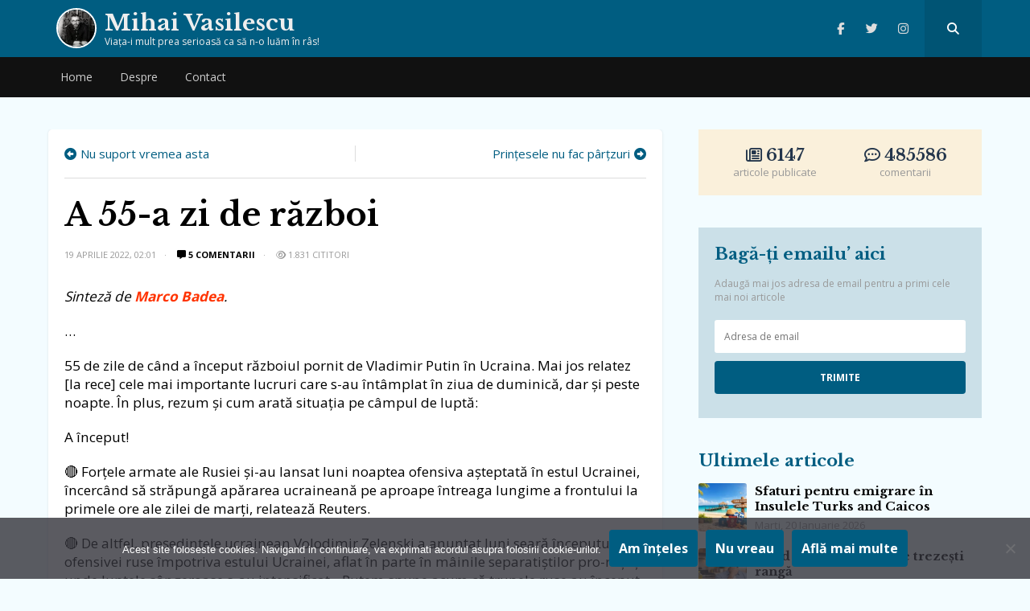

--- FILE ---
content_type: text/html; charset=UTF-8
request_url: https://mihaivasilescublog.ro/2022/04/19/55-razboi/
body_size: 26223
content:
<!doctype html>
<html lang="ro-RO">
<head>
    <meta charset="UTF-8">
    <meta name="viewport" content="width=device-width, initial-scale=1, user-scalable=no">
    <link rel="profile" href="https://gmpg.org/xfn/11">
    <meta name="msapplication-TileColor" content="#ffffff">
    <meta name="theme-color" content="#005d81">
	<meta name=”referrer” content=”always” />
<meta name="follow.it-verification-code" content="y4bxXYW8p2G37EmQ52YW"/>
<link rel="stylesheet" href="https://cdnjs.cloudflare.com/ajax/libs/font-awesome/6.6.0/css/all.min.css" integrity="sha512-Kc323vGBEqzTmouAECnVceyQqyqdsSiqLQISBL29aUW4U/M7pSPA/gEUZQqv1cwx4OnYxTxve5UMg5GT6L4JJg==" crossorigin="anonymous" referrerpolicy="no-referrer" />
    <link rel="shortcut icon" href="https://mihaivasilescublog.ro/wp-content/themes/wpdevel/assets/images/favicon.ico"/>
    <link href="https://fonts.googleapis.com/css?family=Libre+Baskerville:400,700|Open+Sans:300,400,700&display=swap&subset=latin-ext"
          rel="stylesheet">

                <!-- Google tag (gtag.js) -->
<script async src="https://www.googletagmanager.com/gtag/js?id=G-ME0XC5XRNV"></script>
<script>
  window.dataLayer = window.dataLayer || [];
  function gtag(){dataLayer.push(arguments);}
  gtag('js', new Date());

  gtag('config', 'G-ME0XC5XRNV');
</script>        <meta name='robots' content='index, follow, max-image-preview:large, max-snippet:-1, max-video-preview:-1' />

	<title>A 55-a zi de război - Mihai Vasilescu</title>
	<link rel="canonical" href="https://mihaivasilescublog.ro/2022/04/19/55-razboi/" />
	<meta property="og:locale" content="ro_RO" />
	<meta property="og:type" content="article" />
	<meta property="og:title" content="A 55-a zi de război - Mihai Vasilescu" />
	<meta property="og:description" content="Sinteză de Marco Badea. &#8230; 55 de zile de când a început războiul pornit de Vladimir Putin în Ucraina. Mai jos relatez [la rece] cele mai importante lucruri care s-au întâmplat în ziua de duminică, dar și peste noapte. În plus, rezum și cum arată situația pe câmpul de luptă: A început! 🔴 Forțele armate [&hellip;]" />
	<meta property="og:url" content="https://mihaivasilescublog.ro/2022/04/19/55-razboi/" />
	<meta property="og:site_name" content="Mihai Vasilescu" />
	<meta property="article:published_time" content="2022-04-19T11:01:58+00:00" />
	<meta property="og:image" content="https://mihaivasilescublog.ro/wp-content/uploads/2022/04/ziua_55_3.jpg" />
	<meta property="og:image:width" content="855" />
	<meta property="og:image:height" content="513" />
	<meta property="og:image:type" content="image/jpeg" />
	<meta name="author" content="Mihai Vasilescu" />
	<meta name="twitter:card" content="summary_large_image" />
	<meta name="twitter:label1" content="Scris de" />
	<meta name="twitter:data1" content="Mihai Vasilescu" />
	<meta name="twitter:label2" content="Timp estimat pentru citire" />
	<meta name="twitter:data2" content="19 minute" />
	<script type="application/ld+json" class="yoast-schema-graph">{"@context":"https://schema.org","@graph":[{"@type":"Article","@id":"https://mihaivasilescublog.ro/2022/04/19/55-razboi/#article","isPartOf":{"@id":"https://mihaivasilescublog.ro/2022/04/19/55-razboi/"},"author":{"name":"Mihai Vasilescu","@id":"https://mihaivasilescublog.ro/#/schema/person/93df0593e8c87389a1e92c6ef23b3f4a"},"headline":"A 55-a zi de război","datePublished":"2022-04-19T11:01:58+00:00","mainEntityOfPage":{"@id":"https://mihaivasilescublog.ro/2022/04/19/55-razboi/"},"wordCount":3823,"commentCount":5,"publisher":{"@id":"https://mihaivasilescublog.ro/#/schema/person/93df0593e8c87389a1e92c6ef23b3f4a"},"image":{"@id":"https://mihaivasilescublog.ro/2022/04/19/55-razboi/#primaryimage"},"thumbnailUrl":"https://i0.wp.com/mihaivasilescublog.ro/wp-content/uploads/2022/04/ziua_55_3.jpg?fit=855%2C513&ssl=1","keywords":["Putin","razboi","Rusia","Ucraina","ziua 55"],"articleSection":["guest post-uri"],"inLanguage":"ro-RO","potentialAction":[{"@type":"CommentAction","name":"Comment","target":["https://mihaivasilescublog.ro/2022/04/19/55-razboi/#respond"]}]},{"@type":"WebPage","@id":"https://mihaivasilescublog.ro/2022/04/19/55-razboi/","url":"https://mihaivasilescublog.ro/2022/04/19/55-razboi/","name":"A 55-a zi de război - Mihai Vasilescu","isPartOf":{"@id":"https://mihaivasilescublog.ro/#website"},"primaryImageOfPage":{"@id":"https://mihaivasilescublog.ro/2022/04/19/55-razboi/#primaryimage"},"image":{"@id":"https://mihaivasilescublog.ro/2022/04/19/55-razboi/#primaryimage"},"thumbnailUrl":"https://i0.wp.com/mihaivasilescublog.ro/wp-content/uploads/2022/04/ziua_55_3.jpg?fit=855%2C513&ssl=1","datePublished":"2022-04-19T11:01:58+00:00","breadcrumb":{"@id":"https://mihaivasilescublog.ro/2022/04/19/55-razboi/#breadcrumb"},"inLanguage":"ro-RO","potentialAction":[{"@type":"ReadAction","target":["https://mihaivasilescublog.ro/2022/04/19/55-razboi/"]}]},{"@type":"ImageObject","inLanguage":"ro-RO","@id":"https://mihaivasilescublog.ro/2022/04/19/55-razboi/#primaryimage","url":"https://i0.wp.com/mihaivasilescublog.ro/wp-content/uploads/2022/04/ziua_55_3.jpg?fit=855%2C513&ssl=1","contentUrl":"https://i0.wp.com/mihaivasilescublog.ro/wp-content/uploads/2022/04/ziua_55_3.jpg?fit=855%2C513&ssl=1","width":855,"height":513},{"@type":"BreadcrumbList","@id":"https://mihaivasilescublog.ro/2022/04/19/55-razboi/#breadcrumb","itemListElement":[{"@type":"ListItem","position":1,"name":"Prima pagină","item":"https://mihaivasilescublog.ro/"},{"@type":"ListItem","position":2,"name":"A 55-a zi de război"}]},{"@type":"WebSite","@id":"https://mihaivasilescublog.ro/#website","url":"https://mihaivasilescublog.ro/","name":"Mihai Vasilescu","description":"Viaţa-i mult prea serioasă ca să n-o luăm în râs!","publisher":{"@id":"https://mihaivasilescublog.ro/#/schema/person/93df0593e8c87389a1e92c6ef23b3f4a"},"potentialAction":[{"@type":"SearchAction","target":{"@type":"EntryPoint","urlTemplate":"https://mihaivasilescublog.ro/?s={search_term_string}"},"query-input":{"@type":"PropertyValueSpecification","valueRequired":true,"valueName":"search_term_string"}}],"inLanguage":"ro-RO"},{"@type":["Person","Organization"],"@id":"https://mihaivasilescublog.ro/#/schema/person/93df0593e8c87389a1e92c6ef23b3f4a","name":"Mihai Vasilescu","image":{"@type":"ImageObject","inLanguage":"ro-RO","@id":"https://mihaivasilescublog.ro/#/schema/person/image/","url":"https://mihaivasilescublog.ro/wp-content/uploads/2020/01/vasilescu.jpeg","contentUrl":"https://mihaivasilescublog.ro/wp-content/uploads/2020/01/vasilescu.jpeg","width":512,"height":512,"caption":"Mihai Vasilescu"},"logo":{"@id":"https://mihaivasilescublog.ro/#/schema/person/image/"},"url":"https://mihaivasilescublog.ro/author/mihaivasilescu27/"}]}</script>


<style id='wp-img-auto-sizes-contain-inline-css' type='text/css'>
img:is([sizes=auto i],[sizes^="auto," i]){contain-intrinsic-size:3000px 1500px}
/*# sourceURL=wp-img-auto-sizes-contain-inline-css */
</style>
<style id='wp-block-library-inline-css' type='text/css'>
:root{--wp-block-synced-color:#7a00df;--wp-block-synced-color--rgb:122,0,223;--wp-bound-block-color:var(--wp-block-synced-color);--wp-editor-canvas-background:#ddd;--wp-admin-theme-color:#007cba;--wp-admin-theme-color--rgb:0,124,186;--wp-admin-theme-color-darker-10:#006ba1;--wp-admin-theme-color-darker-10--rgb:0,107,160.5;--wp-admin-theme-color-darker-20:#005a87;--wp-admin-theme-color-darker-20--rgb:0,90,135;--wp-admin-border-width-focus:2px}@media (min-resolution:192dpi){:root{--wp-admin-border-width-focus:1.5px}}.wp-element-button{cursor:pointer}:root .has-very-light-gray-background-color{background-color:#eee}:root .has-very-dark-gray-background-color{background-color:#313131}:root .has-very-light-gray-color{color:#eee}:root .has-very-dark-gray-color{color:#313131}:root .has-vivid-green-cyan-to-vivid-cyan-blue-gradient-background{background:linear-gradient(135deg,#00d084,#0693e3)}:root .has-purple-crush-gradient-background{background:linear-gradient(135deg,#34e2e4,#4721fb 50%,#ab1dfe)}:root .has-hazy-dawn-gradient-background{background:linear-gradient(135deg,#faaca8,#dad0ec)}:root .has-subdued-olive-gradient-background{background:linear-gradient(135deg,#fafae1,#67a671)}:root .has-atomic-cream-gradient-background{background:linear-gradient(135deg,#fdd79a,#004a59)}:root .has-nightshade-gradient-background{background:linear-gradient(135deg,#330968,#31cdcf)}:root .has-midnight-gradient-background{background:linear-gradient(135deg,#020381,#2874fc)}:root{--wp--preset--font-size--normal:16px;--wp--preset--font-size--huge:42px}.has-regular-font-size{font-size:1em}.has-larger-font-size{font-size:2.625em}.has-normal-font-size{font-size:var(--wp--preset--font-size--normal)}.has-huge-font-size{font-size:var(--wp--preset--font-size--huge)}.has-text-align-center{text-align:center}.has-text-align-left{text-align:left}.has-text-align-right{text-align:right}.has-fit-text{white-space:nowrap!important}#end-resizable-editor-section{display:none}.aligncenter{clear:both}.items-justified-left{justify-content:flex-start}.items-justified-center{justify-content:center}.items-justified-right{justify-content:flex-end}.items-justified-space-between{justify-content:space-between}.screen-reader-text{border:0;clip-path:inset(50%);height:1px;margin:-1px;overflow:hidden;padding:0;position:absolute;width:1px;word-wrap:normal!important}.screen-reader-text:focus{background-color:#ddd;clip-path:none;color:#444;display:block;font-size:1em;height:auto;left:5px;line-height:normal;padding:15px 23px 14px;text-decoration:none;top:5px;width:auto;z-index:100000}html :where(.has-border-color){border-style:solid}html :where([style*=border-top-color]){border-top-style:solid}html :where([style*=border-right-color]){border-right-style:solid}html :where([style*=border-bottom-color]){border-bottom-style:solid}html :where([style*=border-left-color]){border-left-style:solid}html :where([style*=border-width]){border-style:solid}html :where([style*=border-top-width]){border-top-style:solid}html :where([style*=border-right-width]){border-right-style:solid}html :where([style*=border-bottom-width]){border-bottom-style:solid}html :where([style*=border-left-width]){border-left-style:solid}html :where(img[class*=wp-image-]){height:auto;max-width:100%}:where(figure){margin:0 0 1em}html :where(.is-position-sticky){--wp-admin--admin-bar--position-offset:var(--wp-admin--admin-bar--height,0px)}@media screen and (max-width:600px){html :where(.is-position-sticky){--wp-admin--admin-bar--position-offset:0px}}

/*# sourceURL=wp-block-library-inline-css */
</style><style id='global-styles-inline-css' type='text/css'>
:root{--wp--preset--aspect-ratio--square: 1;--wp--preset--aspect-ratio--4-3: 4/3;--wp--preset--aspect-ratio--3-4: 3/4;--wp--preset--aspect-ratio--3-2: 3/2;--wp--preset--aspect-ratio--2-3: 2/3;--wp--preset--aspect-ratio--16-9: 16/9;--wp--preset--aspect-ratio--9-16: 9/16;--wp--preset--color--black: #000000;--wp--preset--color--cyan-bluish-gray: #abb8c3;--wp--preset--color--white: #ffffff;--wp--preset--color--pale-pink: #f78da7;--wp--preset--color--vivid-red: #cf2e2e;--wp--preset--color--luminous-vivid-orange: #ff6900;--wp--preset--color--luminous-vivid-amber: #fcb900;--wp--preset--color--light-green-cyan: #7bdcb5;--wp--preset--color--vivid-green-cyan: #00d084;--wp--preset--color--pale-cyan-blue: #8ed1fc;--wp--preset--color--vivid-cyan-blue: #0693e3;--wp--preset--color--vivid-purple: #9b51e0;--wp--preset--gradient--vivid-cyan-blue-to-vivid-purple: linear-gradient(135deg,rgb(6,147,227) 0%,rgb(155,81,224) 100%);--wp--preset--gradient--light-green-cyan-to-vivid-green-cyan: linear-gradient(135deg,rgb(122,220,180) 0%,rgb(0,208,130) 100%);--wp--preset--gradient--luminous-vivid-amber-to-luminous-vivid-orange: linear-gradient(135deg,rgb(252,185,0) 0%,rgb(255,105,0) 100%);--wp--preset--gradient--luminous-vivid-orange-to-vivid-red: linear-gradient(135deg,rgb(255,105,0) 0%,rgb(207,46,46) 100%);--wp--preset--gradient--very-light-gray-to-cyan-bluish-gray: linear-gradient(135deg,rgb(238,238,238) 0%,rgb(169,184,195) 100%);--wp--preset--gradient--cool-to-warm-spectrum: linear-gradient(135deg,rgb(74,234,220) 0%,rgb(151,120,209) 20%,rgb(207,42,186) 40%,rgb(238,44,130) 60%,rgb(251,105,98) 80%,rgb(254,248,76) 100%);--wp--preset--gradient--blush-light-purple: linear-gradient(135deg,rgb(255,206,236) 0%,rgb(152,150,240) 100%);--wp--preset--gradient--blush-bordeaux: linear-gradient(135deg,rgb(254,205,165) 0%,rgb(254,45,45) 50%,rgb(107,0,62) 100%);--wp--preset--gradient--luminous-dusk: linear-gradient(135deg,rgb(255,203,112) 0%,rgb(199,81,192) 50%,rgb(65,88,208) 100%);--wp--preset--gradient--pale-ocean: linear-gradient(135deg,rgb(255,245,203) 0%,rgb(182,227,212) 50%,rgb(51,167,181) 100%);--wp--preset--gradient--electric-grass: linear-gradient(135deg,rgb(202,248,128) 0%,rgb(113,206,126) 100%);--wp--preset--gradient--midnight: linear-gradient(135deg,rgb(2,3,129) 0%,rgb(40,116,252) 100%);--wp--preset--font-size--small: 13px;--wp--preset--font-size--medium: 20px;--wp--preset--font-size--large: 36px;--wp--preset--font-size--x-large: 42px;--wp--preset--spacing--20: 0.44rem;--wp--preset--spacing--30: 0.67rem;--wp--preset--spacing--40: 1rem;--wp--preset--spacing--50: 1.5rem;--wp--preset--spacing--60: 2.25rem;--wp--preset--spacing--70: 3.38rem;--wp--preset--spacing--80: 5.06rem;--wp--preset--shadow--natural: 6px 6px 9px rgba(0, 0, 0, 0.2);--wp--preset--shadow--deep: 12px 12px 50px rgba(0, 0, 0, 0.4);--wp--preset--shadow--sharp: 6px 6px 0px rgba(0, 0, 0, 0.2);--wp--preset--shadow--outlined: 6px 6px 0px -3px rgb(255, 255, 255), 6px 6px rgb(0, 0, 0);--wp--preset--shadow--crisp: 6px 6px 0px rgb(0, 0, 0);}:where(.is-layout-flex){gap: 0.5em;}:where(.is-layout-grid){gap: 0.5em;}body .is-layout-flex{display: flex;}.is-layout-flex{flex-wrap: wrap;align-items: center;}.is-layout-flex > :is(*, div){margin: 0;}body .is-layout-grid{display: grid;}.is-layout-grid > :is(*, div){margin: 0;}:where(.wp-block-columns.is-layout-flex){gap: 2em;}:where(.wp-block-columns.is-layout-grid){gap: 2em;}:where(.wp-block-post-template.is-layout-flex){gap: 1.25em;}:where(.wp-block-post-template.is-layout-grid){gap: 1.25em;}.has-black-color{color: var(--wp--preset--color--black) !important;}.has-cyan-bluish-gray-color{color: var(--wp--preset--color--cyan-bluish-gray) !important;}.has-white-color{color: var(--wp--preset--color--white) !important;}.has-pale-pink-color{color: var(--wp--preset--color--pale-pink) !important;}.has-vivid-red-color{color: var(--wp--preset--color--vivid-red) !important;}.has-luminous-vivid-orange-color{color: var(--wp--preset--color--luminous-vivid-orange) !important;}.has-luminous-vivid-amber-color{color: var(--wp--preset--color--luminous-vivid-amber) !important;}.has-light-green-cyan-color{color: var(--wp--preset--color--light-green-cyan) !important;}.has-vivid-green-cyan-color{color: var(--wp--preset--color--vivid-green-cyan) !important;}.has-pale-cyan-blue-color{color: var(--wp--preset--color--pale-cyan-blue) !important;}.has-vivid-cyan-blue-color{color: var(--wp--preset--color--vivid-cyan-blue) !important;}.has-vivid-purple-color{color: var(--wp--preset--color--vivid-purple) !important;}.has-black-background-color{background-color: var(--wp--preset--color--black) !important;}.has-cyan-bluish-gray-background-color{background-color: var(--wp--preset--color--cyan-bluish-gray) !important;}.has-white-background-color{background-color: var(--wp--preset--color--white) !important;}.has-pale-pink-background-color{background-color: var(--wp--preset--color--pale-pink) !important;}.has-vivid-red-background-color{background-color: var(--wp--preset--color--vivid-red) !important;}.has-luminous-vivid-orange-background-color{background-color: var(--wp--preset--color--luminous-vivid-orange) !important;}.has-luminous-vivid-amber-background-color{background-color: var(--wp--preset--color--luminous-vivid-amber) !important;}.has-light-green-cyan-background-color{background-color: var(--wp--preset--color--light-green-cyan) !important;}.has-vivid-green-cyan-background-color{background-color: var(--wp--preset--color--vivid-green-cyan) !important;}.has-pale-cyan-blue-background-color{background-color: var(--wp--preset--color--pale-cyan-blue) !important;}.has-vivid-cyan-blue-background-color{background-color: var(--wp--preset--color--vivid-cyan-blue) !important;}.has-vivid-purple-background-color{background-color: var(--wp--preset--color--vivid-purple) !important;}.has-black-border-color{border-color: var(--wp--preset--color--black) !important;}.has-cyan-bluish-gray-border-color{border-color: var(--wp--preset--color--cyan-bluish-gray) !important;}.has-white-border-color{border-color: var(--wp--preset--color--white) !important;}.has-pale-pink-border-color{border-color: var(--wp--preset--color--pale-pink) !important;}.has-vivid-red-border-color{border-color: var(--wp--preset--color--vivid-red) !important;}.has-luminous-vivid-orange-border-color{border-color: var(--wp--preset--color--luminous-vivid-orange) !important;}.has-luminous-vivid-amber-border-color{border-color: var(--wp--preset--color--luminous-vivid-amber) !important;}.has-light-green-cyan-border-color{border-color: var(--wp--preset--color--light-green-cyan) !important;}.has-vivid-green-cyan-border-color{border-color: var(--wp--preset--color--vivid-green-cyan) !important;}.has-pale-cyan-blue-border-color{border-color: var(--wp--preset--color--pale-cyan-blue) !important;}.has-vivid-cyan-blue-border-color{border-color: var(--wp--preset--color--vivid-cyan-blue) !important;}.has-vivid-purple-border-color{border-color: var(--wp--preset--color--vivid-purple) !important;}.has-vivid-cyan-blue-to-vivid-purple-gradient-background{background: var(--wp--preset--gradient--vivid-cyan-blue-to-vivid-purple) !important;}.has-light-green-cyan-to-vivid-green-cyan-gradient-background{background: var(--wp--preset--gradient--light-green-cyan-to-vivid-green-cyan) !important;}.has-luminous-vivid-amber-to-luminous-vivid-orange-gradient-background{background: var(--wp--preset--gradient--luminous-vivid-amber-to-luminous-vivid-orange) !important;}.has-luminous-vivid-orange-to-vivid-red-gradient-background{background: var(--wp--preset--gradient--luminous-vivid-orange-to-vivid-red) !important;}.has-very-light-gray-to-cyan-bluish-gray-gradient-background{background: var(--wp--preset--gradient--very-light-gray-to-cyan-bluish-gray) !important;}.has-cool-to-warm-spectrum-gradient-background{background: var(--wp--preset--gradient--cool-to-warm-spectrum) !important;}.has-blush-light-purple-gradient-background{background: var(--wp--preset--gradient--blush-light-purple) !important;}.has-blush-bordeaux-gradient-background{background: var(--wp--preset--gradient--blush-bordeaux) !important;}.has-luminous-dusk-gradient-background{background: var(--wp--preset--gradient--luminous-dusk) !important;}.has-pale-ocean-gradient-background{background: var(--wp--preset--gradient--pale-ocean) !important;}.has-electric-grass-gradient-background{background: var(--wp--preset--gradient--electric-grass) !important;}.has-midnight-gradient-background{background: var(--wp--preset--gradient--midnight) !important;}.has-small-font-size{font-size: var(--wp--preset--font-size--small) !important;}.has-medium-font-size{font-size: var(--wp--preset--font-size--medium) !important;}.has-large-font-size{font-size: var(--wp--preset--font-size--large) !important;}.has-x-large-font-size{font-size: var(--wp--preset--font-size--x-large) !important;}
/*# sourceURL=global-styles-inline-css */
</style>

<style id='classic-theme-styles-inline-css' type='text/css'>
/*! This file is auto-generated */
.wp-block-button__link{color:#fff;background-color:#32373c;border-radius:9999px;box-shadow:none;text-decoration:none;padding:calc(.667em + 2px) calc(1.333em + 2px);font-size:1.125em}.wp-block-file__button{background:#32373c;color:#fff;text-decoration:none}
/*# sourceURL=/wp-includes/css/classic-themes.min.css */
</style>
<link rel='stylesheet' id='cookie-notice-front-css' href='https://mihaivasilescublog.ro/wp-content/plugins/cookie-notice/css/front.min.css?ver=2.5.11' type='text/css' media='all' />
<link rel='stylesheet' id='wpdevel-style-css' href='https://mihaivasilescublog.ro/wp-content/themes/wpdevel/style.css?ver=1.0.0' type='text/css' media='' />
<link rel='stylesheet' id='wp-featherlight-css' href='https://mihaivasilescublog.ro/wp-content/plugins/wp-featherlight/css/wp-featherlight.min.css?ver=1.3.4' type='text/css' media='all' />
<link rel='shortlink' href='https://mihaivasilescublog.ro/?p=27121' />
<noscript><img style='display:none;' width='1' height='1' src='/frontends/nsc_gabt/yo.gif'\></noscript><meta name="generator" content="Site Kit by Google 1.170.0" />	<style>img#wpstats{display:none}</style>
		<link rel="icon" href="https://i0.wp.com/mihaivasilescublog.ro/wp-content/uploads/2019/11/wp-1575007360549.jpg?fit=32%2C32&#038;ssl=1" sizes="32x32" />
<link rel="icon" href="https://i0.wp.com/mihaivasilescublog.ro/wp-content/uploads/2019/11/wp-1575007360549.jpg?fit=192%2C192&#038;ssl=1" sizes="192x192" />
<link rel="apple-touch-icon" href="https://i0.wp.com/mihaivasilescublog.ro/wp-content/uploads/2019/11/wp-1575007360549.jpg?fit=180%2C180&#038;ssl=1" />
<meta name="msapplication-TileImage" content="https://i0.wp.com/mihaivasilescublog.ro/wp-content/uploads/2019/11/wp-1575007360549.jpg?fit=270%2C270&#038;ssl=1" />
		<style type="text/css" id="wp-custom-css">
			.site-content {
	padding-bottom: 40px;
}
a img {
	display: inline-block;
}		</style>
		
</head>

<body class="wp-singular post-template-default single single-post postid-27121 single-format-standard wp-theme-wpdevel cookies-not-set wp-featherlight-captions">
<div id="page" class="site">
    <header class="site-header">
        <div class="top-header">
            <div class="container">
                <div class="site-branding">
                    <a class="avatar" title="Mihai Vasilescu" href="https://mihaivasilescublog.ro">
                        <img
                                src="https://mihaivasilescublog.ro/wp-content/themes/wpdevel/assets/images/vasilescu.webp" width="50"
                                height="50"/>
                                                    <h2 class="site-title">Mihai Vasilescu</h2>
                                                <p>Viaţa-i mult prea serioasă ca să n-o luăm în râs!</p>
                    </a>
                </div><!-- .site-branding -->
                <div class="social">
                                                                <a class="facebook" target="_blank" title="Facebook" href="https://www.facebook.com/mihaivasilescupage/"><i
                                    class="fab fa-facebook-f"></i></a>
                    
                                            <a class="twitter" target="_blank" title="Twitter" href="https://twitter.com/vasilescu_mihai"><i
                                    class="fab fa-twitter"></i></a>
                    
                    
                                            <a class="instagram" target="_blank" title="Instagram" href="https://www.instagram.com/mihaivasilescublog/"><i
                                    class="fab fa-instagram"></i></a>
                                        <a class="searchpop" href="#" title="Search">
                        <i class="fas fa-search"></i>
                    </a>
                </div>
                <div class="searchtop">
                    <form method="get" action="https://mihaivasilescublog.ro/" role="search">
                        <input type="search" placeholder="Căutare..." name="s" id="s"/>
                        <button type="submit"><i class="fas fa-search"></i></button>
                    </form>
                </div>
            </div>
            <div id="mobile-menu"></div>
        </div>
        <div id="mobile-menu"></div>
        <nav class="main-navigation">
            <div class="container">
                <div class="menu-header-container"><ul id="menu-header" class="menu"><li id="menu-item-19156" class="menu-item menu-item-type-custom menu-item-object-custom menu-item-home menu-item-19156"><a href="https://mihaivasilescublog.ro/">Home</a></li>
<li id="menu-item-5942" class="menu-item menu-item-type-post_type menu-item-object-page menu-item-5942"><a href="https://mihaivasilescublog.ro/about/">Despre</a></li>
<li id="menu-item-21084" class="menu-item menu-item-type-post_type menu-item-object-page menu-item-21084"><a href="https://mihaivasilescublog.ro/contact/">Contact</a></li>
</ul></div>            </div>
        </nav>

    </header>
    <!--div class="brandingEmag">
        <div class="inside">
            <div class="left">
                <a href="https://bit.ly/3ohLm8H" target="_blank">
                    <img src="https://mihaivasilescublog.ro/wp-content/uploads/2021/11/left.jpeg"/>
                </a>
            </div>
            <div class="center">
                <a href="https://bit.ly/3ohLm8H" target="_blank">
                    <img src="https://mihaivasilescublog.ro/wp-content/uploads/2021/11/center.jpeg"/>
                </a>
            </div>
            <div class="right">
                <a href="https://bit.ly/3ohLm8H" target="_blank">
                    <img src="https://mihaivasilescublog.ro/wp-content/uploads/2021/11/right.jpeg"/>
                </a>
            </div>

        </div>
    </div-->
    <section class="site-content">

                    <div itemprop="mainContentOfPage" class="single-article" itemscope="itemscope"
         itemtype="http://schema.org/WebPageElement">
                <div class="container">
            <div class="row">
                <div class="col-md-8">
                    <div class="site-article">
                    <div id="postnav">
                        <div class="previous">
                                                            <span><a href="https://mihaivasilescublog.ro/?p=27126">Nu suport vremea asta</a></span>
                                                    </div>

                        <div class="next">
                                                            <span><a href="https://mihaivasilescublog.ro/2022/04/19/printesele-fac-partzuri/">Prințesele nu fac pârțzuri</a></span>
                                                    </div>
                    </div>
                    <article id="post-27121" class="the-single" itemscope
                             itemtype="http://schema.org/Article">
                        <meta itemscope itemprop="mainEntityOfPage" itemType="https://schema.org/WebPage"
                              itemid="https://mihaivasilescublog.ro/2022/04/19/55-razboi/"/>
                                                <div itemprop="image" itemscope itemtype="https://schema.org/ImageObject">
                            <meta itemprop="url" content="https://i0.wp.com/mihaivasilescublog.ro/wp-content/uploads/2022/04/ziua_55_3.jpg?fit=667%2C400&ssl=1">
                            <meta itemprop="width" content="700">
                            <meta itemprop="height" content="400">
                        </div>
                        <div itemprop="publisher" itemscope itemtype="https://schema.org/Organization">
                            <div itemprop="logo" itemscope itemtype="https://schema.org/ImageObject">
                                <meta itemprop="url" content="https://mihaivasilescublog.ro/wp-content/themes/wpdevel/images/icon.jpg">
                                <meta itemprop="width" content="383">
                                <meta itemprop="height" content="300">
                            </div>
                            <meta itemprop="name" content="Mihai Vasilescu">
                        </div>


                        <div class="post-header">
                            <h1 class="post-title" itemprop="headline">
                                A 55-a zi de război                            </h1>
                            <div class="post-meta">
                                <meta itemprop="datePublished" content="marți, 19 aprilie 2022"/>

                                <span class="byline">
                        <span itemprop="author" itemscope="" itemtype="http://schema.org/Person">

                            <a itemprop="url" rel="author"
                               href="https://mihaivasilescublog.ro/author/mihaivasilescu27/"
                               title="Mihai Vasilescu">
                                <img alt='' src='https://secure.gravatar.com/avatar/91d9c8657d5e3618cdf1b06bd55a0fce7775dedd9804f1287d67e3d2373252f5?s=20&#038;d=mm&#038;r=g' srcset='https://secure.gravatar.com/avatar/91d9c8657d5e3618cdf1b06bd55a0fce7775dedd9804f1287d67e3d2373252f5?s=40&#038;d=mm&#038;r=g 2x' class='avatar avatar-20 photo' height='20' width='20' decoding='async'/>                                <span itemprop="name">Mihai Vasilescu</span>
                            </a>
                        </span>
                    </span>
                                <span class="post-date">19 aprilie 2022, 02:01</span>
                                <meta itemprop="dateModified" content="2022-04-19T14:01:58+03:00"/>
                                <span
                                        class="comments"><a href="https://mihaivasilescublog.ro/2022/04/19/55-razboi/#comments"><i class="fas fa-comment-alt" aria-hidden="true"></i> 5 comentarii</a></span>

                                        <span class="theviews"><i class="far fa-eye"></i> 1.831 cititori</span> 

                            </div>
                        </div>
                        <div class="post-content" itemprop="description">
                            <p><em>Sinteză de <a href="https://www.facebook.com/marco.badea/posts/7479572205450514" target="_blank" rel="noopener">Marco Badea</a>.</em></p>
<p>&#8230;</p>
<p>55 de zile de când a început războiul pornit de Vladimir Putin în Ucraina. Mai jos relatez [la rece] cele mai importante lucruri care s-au întâmplat în ziua de duminică, dar și peste noapte. În plus, rezum și cum arată situația pe câmpul de luptă:</p>
<p>A început!</p>
<p>🔴 Forțele armate ale Rusiei și-au lansat luni noaptea ofensiva așteptată în estul Ucrainei, încercând să străpungă apărarea ucraineană pe aproape întreaga lungime a frontului la primele ore ale zilei de marți, relatează Reuters.</p>
<p>🔴 De altfel, preşedintele ucrainean Volodimir Zelenski a anunţat luni seară începutul ofensivei ruse împotriva estului Ucrainei, aflat în parte în mâinile separatiştilor pro-ruşi şi unde luptele sângeroase s-au intensificat. „Putem spune acum că trupele ruse au început bătălia pentru Donbas, pentru care se pregătesc de multă vreme. O mare parte a întregii armate ruse este în prezent consacrată acestei ofensive”, a spus el într-un discurs difuzat pe Telegram.</p>
<p>🔴 Publicația ucraineană The Kyiv Indepndent și site-ul liveuamap.com care monitorizează războiul din Ucraina vorbesc de o serie de explozii, unele dintre ele puternice, de-a lungul liniei frontului din regiunea Donețk, trupele rusești bombardând localitățile Marinka, Slaviansk și Kramatorsk.</p>
<p>🔴 Presa din Ucraina scrie că explozii au fost auzite, de asemenea, în orașul Nicolaev din sud și Zaporojie din sud-est în timp ce sirenele antiaeriene au început să sune marți dimineață în toate centrele urbane principale aflate de-a lungul liniei frontului. Alexei Danilov, șeful Consiliului de Securitate al Ucrainei, afirmă că forțele rusești au încercat să străpungă apărarea ucraineană „aproape de-a lungul întregii linii a frontului din regiunile Donețk, Lugansk și Harkov”.</p>
<p>🔴 Noua ofensivă pe scară largă a Moscovei vine la mai puțin de o lună după ce ministerul rus al Apărării a anunțat pe 29 martie că își va reduce „drastic” operațiunile din regiunile Kiev și Chernihiv. Dmitri Peskov, purtătorul de cuvânt al Kremlinului, a declarat la puțin timp după anunțul făcut de oficialii militari ruși că mutarea este menită să arate bunăvoința Moscovei în ceea ce privește negocierile de pace cu Kievul. Însă oficiali ucraineni și serviciile de informații occidentale au avertizat de săptămâni că armata rusă se pregătește de fapt pentru un nou atac „masiv” în estul Ucrainei după ce atacul său pe scară largă de la începutul războiului a eșuat.</p>
<p>🗺️ În evaluarea de luni noapte spre marți a frontului, Institutul pentru Studiul Războiului din Washington (ISW) susține că forțele ruse au început o nouă fază a operațiunilor ofensive la scară largă în estul Ucrainei, probabil cu scopul de a captura întreaga regiune Donețk și Lugansk.</p>
<p>🗺️ Forțele ruse au concentrat întăriri inclusiv atât unități nou desfășurate, cât și unități avariate retrase din nord-estul Ucrainei, pe axa Donbas. Forțele ruse au efectuat atacuri la scară largă concentrate asupra Rubijne, Popasna și Marinka cu sprijin de artilerie grea în ultimele 24 de ore, după ce anterior au efectuat doar atacuri localizate și bombardamente de-a lungul liniei de contact, mai spune ISW. Guvernatorul Regiunii Lugansk a declarat că forțele ruse au capturat Kreminna, o localitate la Nord-Vest de Rubijne, acesta fiind singurul avans al primei zile de ofensive masive din Donbas.</p>
<p>🗺️ Analiștii americani precizează că ofensiva rusă din est este puțin probabil să aibă un succes dramatic mai mare decât ofensivele rusești anterioare, dar forțele ruse pot fi capabile să-i obosească pe apărătorii ucraineni sau să obțină câștiguri limitate. Forțele ruse nu au luat pauza operațională care era probabil necesară pentru a reconstitui și a integra în mod corespunzător unitățile avariate retrase din nord-estul Ucrainei în operațiunile din estul Ucrainei, mao notează ISW.</p>
<p>🗺️ După cum au evaluat anterior, experții militari ISW cred că forțele ruse retrase din jurul Kievului și care s-au întors să lupte în Donbas au fost, în cel mai bun caz, petice și completate cu soldați din alte unități avariate, iar armata rusă are puține unități coezive.</p>
<p>🗺️ Rapoartele frecvente despre moralul rusesc dezastruos de scăzut și provocările logistice continue indică faptul că puterea efectivă de luptă a unităților ruse din estul Ucrainei reprezintă o fracțiune din puterea lor pe hârtie în numărul de grupuri tactice de batalion (BTG). Forțele ruse ar putea, cu siguranță, să poată afecta pozițiile ucrainene în estul Ucrainei prin concentrarea puternică atacurilor și numărul mai mare de soldați, dar asta va costa mult armata rusă, susține ISW. Un succes brusc și dramatic în ofensivă rusă rămâne însă foarte puțin probabil, iar pierderile tactice ucrainene nu ar semnifica sfârșitul campaniei în estul Ucrainei, cu atât mai puțin sfârșitul războiului în ansamblu.</p>
<p>🗺️ ISW spune că contraatacurile de succes ucrainene la sud-est de Harkov vor forța probabil forțele ruse să devieze unele unități destinate ofensivei la Izium, dar este puțin probabil ca forțele ucrainene să întrerupă complet liniile de comunicație rusești la nord de Izyum în zilele următoare.</p>
<p>🗺️ În plus, ISW evidențiacă și faptul că apărătorii ucraineni din Mariupol au continuat să reziste artileriei grele rusești și bombardamentelor aeriene în ultimele 24 de ore.</p>
<p>🗺️ Luptele au continuat și la vest de Herson, dar fără a fi înregistrate modificări teritoriale semnificative. Comandamentul Forțelor Aeropurtate din Ucraina a susținut că Brigada A 80-a Aeropurtată ucraineană a capturat mai multe sate în direcția Nikolaev, dar această afirmație nu poate fi confirmată din surse independente. În același timp, ISW semnalează prezența unor trupe de partizani în zona Melitopol (100 Km sud de Zaporijie, la jumătatea distanței dintre Herson și Mariupol) care hărțuiesc trupele ruse de ocupație.</p>
<p>🔴  Preşedintele ucrainean a mai declarat luni că speră că țara va obține „în următoarele săptămâni” statutul de stat candidat la aderarea la Uniunea Europeană. El i-a transmis, luni, ambasadorului Uniunii Europene în Ucraina, Matti Maasikas, două dosare voluminoase care constituie, practic, cererea de aderare a Ucrainei la UE. În mod obişnuit, obţinerea statutului de candidat la aderare la UE „durează ani”, însă Bruxelles-ul „ne-a oferit cu adevărat oportunitatea de a angaja această procedură în câteva săptămâni sau luni”, a afirmat președintele Volodimir Zelenski. „Poporul nostru este, în forul său interior, deja de multă vreme mental în Europa. Cu toate acestea, fiecare ţară trebuie să urmeze această procedură” a mai spus el. „Suntem cu adevărat convinşi că această procedură va fi activată în următoarele săptămâni”, a adăugat preşedintele ucrainean. El consideră că aceasta ar constitui „un semnal important” pentru prietenia între Kiev şi Bruxelles. „Suntem convinşi că vom fi susţinuţi în acest demers”, a adăugat el. Potrivit lui Zelenski, „ucrainenii sunt uniţi” în ceea ce privește acest obiectiv, de a face parte din UE, pentru că vor „să se simtă egalii altor europeni”.</p>
<p>🔴 Uniunea Europeană a condamnat luni loviturile de rachete şi bombardamentele fără discernământ şi ilegale împotriva civililor întreprinse de Rusia în Ucraina şi a denunţat crime de război. „Nu poate exista impunitate pentru crime de război”, a spus şeful diplomaţiei europene Josep Borrell după bombardamentele asupra oraşului Liov din vestul Ucrainei. Cinci atacuri ruse „puternice” au lovit luni Liovul, ucigând şapte persoane şi rănind alte opt, potrivit autorităţilor oficiale. Aflat în apropiere de frontiera cu Polonia, Liov este considerat un „oraş-refugiu” pentru persoanele strămutate, dar şi pentru mai multe ambasade occidentale.</p>
<p>🔴 Primarul Mariupolului, oraș ucrainean asediat, a spus luni că aproape 40.000 de civili au fost mutați forțat în Rusia sau în regiuni controlate de ruși în Ucraina, notează Reuters.</p>
<p>🔴 Ambasadorul Rusiei în SUA, Anatoli Antonov, spune că a fost ignorat de oficialii de la Washington de când a început invazia rusă în Ucraina și că nu a mai vorbit nici cu președintele rus Vladimir Putin de câțiva ani, relatează Business Insider. „Sincer, suntem într-un blocaj”, a declarat Antonov într-un interviu pentruPolitico. Ambasadorul rus nu poate obține întâlniri cu înalți oficiali de la Casa Albă sau de la Departamentul de Stat al SUA. De asemenea, parlamentarii americani au refuzat să se întâlnească cu Antonov și nici măcar nu au vrut să facă o poză cu el. Antonov a adăugat că relațiile diplomatice nu au fost totuși întrerupte în totalitate și că ambasada Rusiei are încă contacte „tehnice” sau de nivel inferior cu administrația Biden.</p>
<p>🔴 Primele încărcături din noua tranşă de ajutor militar american pentru Ucraina au ajuns deja la frontierele ţării pentru a fi predate armatei ucrainene, a comunicat luni Pentagonul. Purtătorul de cuvânt a spus că soldaţii desfăşuraţi pe flancul estic al NATO de la începutul invaziei ruse vor începe &#8222;în zilele următoare&#8221; să antreneze militari ucraineni în manevrarea tunurilor M777 Howitzer, piese de artilerie de ultimă generaţie pe care Statele Unite au decis să le predea pentru prima dată armatei ucrainene. Aceste antrenamente &#8222;vor avea loc în afara Ucrainei&#8221;, a subliniat el. &#8222;Un număr mic de ucraineni vor fi instruiţi în folosirea tunurilor Howitzer şi după aceea vor fi trimişi înapoi în ţara lor pentru a-şi pregăti colegii&#8221;, a explicat purtătorul de cuvânt. Chiar dacă manevrarea lor nu este fundamental diferită de a celor din artileria cu care armata ucraineană este familiarizată, aceste tunuri utilizează obuze de 155 mm, folosite de ţările din NATO, în timp ce Ucraina are în continuare numai obuze de 152 mm de fabricaţie rusă.</p>
<p>🔴 La rândul lor, forţele ruse încep să simtă efectul sancţiunilor asupra aprovizionării lor cu armament, în special cu rachete ghidate, a indicat înaltul responsabil al Pentagonului. Sancţiunile &#8222;au avut un efect asupra capacităţii lui Putin de a se reaproviziona şi reechipa, în special în zona componentelor pentru unele dintre aceste sisteme şi a rachetelor sale ghidate de precizie&#8221;, a spus el. &#8222;Asta are deja un efect concret asupra lui Putin&#8221;, a ţinut John Kirby să adauge.</p>
<p>🔴 Secretarul de presă al Casei Albe, Jen Psaki, a spus din nou luni că nu există planuri pentru o vizită a președintelui american Joe Biden în Ucraina, după ce omologul său ucrainean Volodimr Zelenski l-a încurajat să facă acest lucru. „Nu s-a schimbat nimic. Ne concentrăm în continuare să oferim Ucrainei, guvernului ucrainean, liderilor ucraineni o sumă istorică drept ajutor în materie de securitate”, a spus Psaki. Ea a adăugat că, dacă ar exista planuri pentru o vizită a unui oficial american la Kiev, acestea nu ar fi dezvăluite.</p>
<p>🔴 Un ucrainean a reușit să urmărească mișcarea trupelor ruse prin intermediul unei perechi de căști AirPod furate din casa lui. Vitali Semeneț a folosit funcția „Find me” disponibilă la produsele Apple pentru a urmări înaintarea trupelor ruse, relatează The Guardian. AirPod-urile au fost furate din Hostomel, în apropiere de Kiev, la începutul invaziei, când forțele ruse încercau să cucerească capitala. Când militarii ruși s-au retras din zona Kievului, luna aceasta, Semeneț a urmărit traseul lor și a văzut că au trecut granița în Belarus, ajungând în cele din urmă în apropierea orașului Gomel. Săptămâna trecută, AirPod-urile au ajuns la Belgorod, un oraș din Rusia în care Putin își adună trupele pentru asaltul asupra Donbasului.</p>
<p>🔴 Atacurile Rusiei în Ucraina din ultimele zile ilustrează și mai mult faptul că Moscova „duce o campanie a terorii” împotriva poporului ucrainean, a spus urtătorul de cuvânt al Departamentului de Stat, Ned Price. „Adevărul este că Rusia, mai mult decât lansarea unei invazii, mai mult decât lansarea unui război, a lansat o campanie a terorii, o campanie a brutalității, o campanie a agresiunii disprețuitoare împotriva poporului Ucrainei. În ceea ce privește atacul asupra Liovului, în ceea ce privește bombardamentele de la periferia Kievului sau ceea ce am văzut în orașe precum Mariupol și Harkov, ceea ce am văzut la Bucha sunt o dovadă clară a campaniei terorii pe care rușii o duc împotriva poporului Ucrainei”, a spus Price.</p>
<p>🔴 Cel puțin 73 de persoane au fost ucise și 52 rănite în 136 de atacuri asupra unităților sanitare din Ucraina de la începutul invaziei ruse, a spus Stephane Dujarric, purtătorul de cuvânt al secretarului general al ONU, Antonio Guterres. Sunt cele mai recente cifre de la Organizația Mondială a Sănătății, potrivit CNN. El a adăugat că atacurile asupra spitalelor din Ucraina reprezintă în prezent peste 68% din atacurile asupra unităților sanitare din întreaga lume, de la începutul anului.</p>
<p>🔴 Armata rusă susține că a distrus cu „rachete de înaltă precizie” un important depozit de arme străine livrate recent Ucrainei, lângă Liov. „Centrul logistic şi importante loturi de armamente străine, livrate Ucrainei în timpul ultimelor şase zile de SUA şi ţări europene, care erau stocate acolo, au fost distruse”, potrivit armatei ruse.</p>
<p>🔴 O statuie lui Lenin pare să fi fost repusă pe soclu în orașul-port Henicesk, de lângă Herson, ocupat de trupele ruse. Statuia fusese tăiată deasupra genunchilor în urmă cu câțiva ani. Nu este clar cine a repus statuia pe soclu, deși un activist al opoziției din Belarus sugerează că ar fi opera trupelor ruse.</p>
<p>🔴 Președintele francez Emmanuel Macron afirmă că dialogul său cu președintele rus Vladimir Putin a încetat după masacrele descoperite în Bucha și în alte orașe ucrainene invadate de ruși, relatează The Guardian. „De la masacrele pe care le-am descoperit în Bucha și în alte orașe, războiul a luat o altă întorsătură, așa că nu am mai vorbit direct cu el de atunci, dar nu exclud să o fac pe viitor”, a declarat Macron la un post de televiziune.</p>
<p>🔴 Un comandant al regimentului Azov atrage atenția printr-o postare pe Telegram că rușii trag intenționat asupra uzinei Azovstal, unde se adăpostesc „oameni de toate vârstele, femei, copii și familii ale apărătorilor din Mariupol”.</p>
<p>🔴 Igor Zhovkva, consilierul pe probleme de diplomație al președintelui ucrainean Volodimir Zelenski a declarat că nu există „niciun singur loc” în Ucraina care să fie sigur acum după loviturile rusești de luni de la Liov. &#8222;Nu a mai rămas nici un loc, niciun oraș sau sat, unde să fie în siguranță acum în Ucraina&#8221;, a declarat Zhovkva pentru CNN. &#8222;Asta încercau [rușii] să implementeze încă de la începutul războiului. Pentru că uite, ei nu se luptă doar cu militarii. Ei nu se luptă doar cu infrastructura militară. Se luptă cu ucrainenii civili&#8221;, a spus el. El a făcut o pledoarie pentru ajutor militar suplimentar pentru ca Ucraina să poată &#8222;câștiga&#8221; războiul.</p>
<p>🔴 Oleksii Danilov, secretarul Consiliului de Securitate Națională și Apărare al Ucrainei, a declarat luni că forțele rusești au lansat o ofensivă pentru a străpunge liniile de front ucrainene în trei regiuni, potrivit CNN. &#8222;Astăzi, aproape de-a lungul întregii linii de front din regiunile Luhansk, Donețk, Harkov, ocupanții au încercat să străpungă apărarea noastră&#8221;, a spus el. &#8222;Din fericire, armata noastră rezistă și doar în două orașe au intrat rușii: Kreminna și un alt oraș mic. Dar luptele continuă, nu ne predăm teritoriile, chiar dacă rușii au trecut la o nouă fază a ofensivei în această dimineață&#8221;, a mai spus el.</p>
<p>🔴 Ministrul Apărării, Vasile Dîncu, a afirmat luni seară, referitor la afirmaţiile potrivit cărora în Ucraina ar fi ajuns mercenari din România, că ţara noastră are o „foarte exactă statistică” a persoanelor care trec frontiera, fiind graniţă „să zicem Schengen sau viitoare graniţă Schengen”.</p>
<p>🔴 Generalul în rezervă Ben Hodges, fost comandant al armatei SUA în Europa, a declarat într-un interviu la CBS că statul major rus a decis să nu-și mobilizeze toți rezerviștii, ceea ce „îmi spune că nu va exista o fază trei, că ceea ce vom vedea în următoarele săptămâni, este faza a doua a războiului”. Hodges crede că rușii se vor concentra pe încercarea de a obține controlul asupra întregului Donbas, iar această acțiune ar putea dura până la sfârșitul anului, pentru că rușii „nu cred că au capacitatea, mai ales dacă nu mobilizează rezervele pentru a continua lupta”. „Ei bine, ceea ce am văzut în ultimele șapte săptămâni a fost, desigur, un efort prost gestionat de Rusia. Și-au supraestimat total capacitatea. Nu au fost pregătiți pentru lupta în care au intrat. Ucrainenii i-au învins la fiecare pas. Așa că, bineînțeles, Rusia s-a retras acum din majoritatea locurilor și se concentrează pe regiunea Donbas”, a spus generalul în rezervă.</p>
<p>🔴 Din acest motiv, Hodges apreciază că rușii nu vor avea capacitatea de a desfășura alte operațiuni ofensive, da luptele vor continua „atâta timp cât vor avea rachete care ucid civili ucraineni nevinovați”. Ben Hodges mai spune că rușii au luat decizia de a se retrage și de a bombarda civilii din cauza loviturilor pe care le-au primit și a lipsei de resurse. „Sincer, nici măcar nu pot construi tancuri noi, deoarece sancțiunile restricționează tipurile de piese pe care trebuie să le aducă pentru echipamentele militare noi care să le refacă capacitatea de a lansa operațiuni ofensive suplimentare, în special spre Odesa, de exemplu, sau Kiev. Nu-i văd având potențialul pentru asta în acest an”, a mai adăugat generalul în rezervă.</p>
<p>🔴 În ciuda ajutorului militar extins acordat Ucrainei de către Occident există o îngrijorare crescândă cu privire la cât de repede forțele armate ucrainene și-ar putea epuiza stocurile pe măsură ce luptele grele se intensifică în Donbas, remarcă CNN. Având în vedere aceste presiuni, oficialii americani trebuie să fie mai clari în definirea obiectivelor lor și să precizeze dacă America se angajează să facă tot ceea ce este necesar pentru a ajuta Ucraina să câștige, mai precizează Ben Hodges în același interviu pentru CBS News. &#8222;Ucrainenii au nevoie cu disperare de rachete cu rază lungă de acțiune, artilerie, drone care vor juca un rol critic în această fază a războiului sau următoare, dacă și când va începe&#8221;, a spus Hodges care cere administrației americane să grăbească acest ajutor deoarece „această fereastră de oportunitate pe care o avem în următoarele două săptămâni pentru a perturba cu adevărat acțiunile Rusiei va trece&#8221;.</p>
<p>🔴 Premierul Republicii Moldova, Natalia Gavriliţa, a declarat luni că ţara sa este alături de Ucraina cu ajutoare umanitare, însă sprijinul militar în faţa invaziei ruse trebuie să vină de la ţări cu posibilităţi mai mari. După şedinţa de guvern, Gavriliţa a fost întrebată, inclusiv de presa ucraineană, de ce Chişinăul refuză să vândă Ucrainei şase avioane MiG despre care se ştie că sunt uzate. Şefa executivului a reamintit că Republica Moldova a fost alături de Ucraina încă din primele zile ale războiului şi găzduieşte 90.000 de refugiaţi ucraineni. „Oferim ajutor umanitar şi susţinem oamenii în faţa acestei crize, însă pentru asistenţă militară sunt ţări mai bine dotate şi mai reziliente”, a explicat șefa guvernului de la Chișinău.</p>
<p>🔴 Peste 7.000 de presupuse crime de război comise de trupele ruse în Ucraina sunt investigate, potrivit Parchetului ucrainean.</p>
<p>🔴 Cei 193 de membri ai Adunării Generale a ONU se reunesc marți pentru a discuta un proiect de rezoluţie susţinut de Washington, care îi obligă pe cei cinci membri permanenţi ai Consiliului de Securitate să justifice utilizarea dreptului de veto. Cu alte cuvinte este vizată folosirea mai puţin a acestui drept.</p>
<p>🔴 Președintele american Joe Biden va discuta marți cu aliații despre criza din Ucraina, inclusiv despre cum să se coordoneze în vederea tragerii la răspundere a Rusiei, a declarat Casa Albă într-un comunicat citat de Reuters.</p>
<p>🔴 Trupele ruse ar fi capturat orașul Kreminna din estul Ucrainei, guvernatorul regional cerând oamenilor să plece și să-și salveze astfel viața. „În prezent, controlul asupra orașului Kreminna este pierdut, au loc lupte de stradă”, a scris guvernatorul Luganskului, Serghiei Gaiday, pe Telegram. „Rușii au împușcat oameni care încercau să părăsească Kreminna”, a adăugat el, susținând că patru persoane au fost ucise în timp ce încercau să se evacueze.</p>
<p>🔴 Un oficial rus pretinde că Ucraina a atacat un sat de pe teritoriul Rusiei, în apropierea graniței. Forțele ucrainene au lovit un sat din apropierea graniței dintre Rusia și Ucraina, rănind un localnic, a declarat marți guvernatorul regiunii ruse Belgorod, potrivit Reuters. Guvernatorul Viaceslav Gladkov a făcut anunțul pe Telegram, fără să precizeze dacă satul Golovcino a fost atacat cu artileria, cu mortiere, rachete sau dacă a fost un atac aerian.</p>
<p>📸 Colajul din această dimineață evidențiază un cimitir improvizat la Bucha cu civili și militari ucraineni care și-au pierdut viața din cauza atacurilor rusești, un bărbat merge pe o bicicletă în fața unei clădiri după ce aceasta a fost lovită de obuze în regiunea Lugansk, dar și cum arată linia de contact a frontului din Donbas. Ce este cu bulină roșie sunt orașele sub control rusesc, ce este marcat cu ros reprezintă teritoriul controlat de ruși, săgețile roșii reprezintă rutele de invazie ale armatei ruse, ce este marcat cu galben evidențiază zonele în care Ucraina și-a recăpătat controlul teritoriului, iar ce săgețile negre reprezintă mișcările de unități ucrainene în lupta pe front. De asemenea, punctul 1 reprezintă orașul Liov, acolo unde ieri a avut loc un atac cu rachetă, în care au murit șapte persoane și opt au fost rănite. Punctul 2 reprezintă linia de contact Izium, acolo unde forțele ruse continuă să se adune în estul Ucrainei, iar punctul 3 reprezintă rezistența ucraineană din Mariupol, retrasă în complexul fabricii Azovstal.</p>
<p><a href="https://i0.wp.com/mihaivasilescublog.ro/wp-content/uploads/2022/04/ziua_55_1.jpg?ssl=1" target="_blank" rel="noopener"><img data-recalc-dims="1" fetchpriority="high" decoding="async" class="alignnone wp-image-27122 size-full" src="https://i0.wp.com/mihaivasilescublog.ro/wp-content/uploads/2022/04/ziua_55_1.jpg?resize=855%2C584&#038;ssl=1" alt="" width="855" height="584" srcset="https://i0.wp.com/mihaivasilescublog.ro/wp-content/uploads/2022/04/ziua_55_1.jpg?w=855&amp;ssl=1 855w, https://i0.wp.com/mihaivasilescublog.ro/wp-content/uploads/2022/04/ziua_55_1.jpg?resize=300%2C205&amp;ssl=1 300w, https://i0.wp.com/mihaivasilescublog.ro/wp-content/uploads/2022/04/ziua_55_1.jpg?resize=768%2C525&amp;ssl=1 768w" sizes="(max-width: 855px) 100vw, 855px" /></a></p>
<p><a href="https://i0.wp.com/mihaivasilescublog.ro/wp-content/uploads/2022/04/ziua_55_2.jpg?ssl=1" target="_blank" rel="noopener"><img data-recalc-dims="1" decoding="async" class="alignnone wp-image-27123 size-full" src="https://i0.wp.com/mihaivasilescublog.ro/wp-content/uploads/2022/04/ziua_55_2.jpg?resize=855%2C481&#038;ssl=1" alt="" width="855" height="481" srcset="https://i0.wp.com/mihaivasilescublog.ro/wp-content/uploads/2022/04/ziua_55_2.jpg?w=855&amp;ssl=1 855w, https://i0.wp.com/mihaivasilescublog.ro/wp-content/uploads/2022/04/ziua_55_2.jpg?resize=300%2C169&amp;ssl=1 300w, https://i0.wp.com/mihaivasilescublog.ro/wp-content/uploads/2022/04/ziua_55_2.jpg?resize=768%2C432&amp;ssl=1 768w" sizes="(max-width: 855px) 100vw, 855px" /></a></p>
<p><a href="https://i0.wp.com/mihaivasilescublog.ro/wp-content/uploads/2022/04/ziua_55_3.jpg?ssl=1" target="_blank" rel="noopener"><img data-recalc-dims="1" loading="lazy" decoding="async" class="alignnone wp-image-27124 size-full" src="https://i0.wp.com/mihaivasilescublog.ro/wp-content/uploads/2022/04/ziua_55_3.jpg?resize=855%2C513&#038;ssl=1" alt="" width="855" height="513" srcset="https://i0.wp.com/mihaivasilescublog.ro/wp-content/uploads/2022/04/ziua_55_3.jpg?w=855&amp;ssl=1 855w, https://i0.wp.com/mihaivasilescublog.ro/wp-content/uploads/2022/04/ziua_55_3.jpg?resize=300%2C180&amp;ssl=1 300w, https://i0.wp.com/mihaivasilescublog.ro/wp-content/uploads/2022/04/ziua_55_3.jpg?resize=768%2C461&amp;ssl=1 768w" sizes="auto, (max-width: 855px) 100vw, 855px" /></a></p>

                                                            <div itemprop="keywords" class="the-tags"><a href="https://mihaivasilescublog.ro/tag/putin/" rel="tag">Putin</a><a href="https://mihaivasilescublog.ro/tag/razboi/" rel="tag">razboi</a><a href="https://mihaivasilescublog.ro/tag/rusia/" rel="tag">Rusia</a><a href="https://mihaivasilescublog.ro/tag/ucraina/" rel="tag">Ucraina</a><a href="https://mihaivasilescublog.ro/tag/ziua-55/" rel="tag">ziua 55</a></div>
                                                    </div>
                        <p class="category-article">Articol din categoria: <a href="https://mihaivasilescublog.ro/category/guest-post-uri/" rel="category tag">guest post-uri</a></p> 

                        <div class="post_share_new">
                            <ul>
                                <li class="facebook">
                                    <a href="https://www.facebook.com/sharer/sharer.php?u=https://mihaivasilescublog.ro/2022/04/19/55-razboi/"><i
                                                class="fab fa-facebook-f"></i>
                                        <span>Facebook</span></a>
                                </li>

                                <li class="twitter">
                                    <a href="https://twitter.com/intent/tweet?url=https://mihaivasilescublog.ro/2022/04/19/55-razboi/&text=A 55-a zi de război"><i
                                                class="fab fa-twitter"></i>
                                        <span>Twitter</span></a>
                                </li>

                                <li class="whatsapp">
                                    <a href="whatsapp://send?text=https://mihaivasilescublog.ro/2022/04/19/55-razboi/"
                                       data-action="share/whatsapp/share"><i class="fab fa-whatsapp"></i>
                                        <span>Whatsapp</span></a>
                                </li>

                            </ul>
                        </div>


                            <div id="comments">
        <div class="postcomments">
            <h3>
                5 comentarii                <a class="addcomment" title="Adaugă comentariu" href="#respond">Adaugă comentariu</a>
            </h3>
            <div class="pagination-comments">
                            </div>
        </div>
        <ol class="commentlist">
            
        <li id="comment-362037" class="comment even thread-even depth-1 parent">
            <div id="div-comment-362037" class="comment-body">
                <div class="comment-meta">
                    <span class="cmtnr">#1</span>
                    <span class="new-comment" data-postid="27121" data-timestamp="1650361688"><i class="fas fa-check"></i> Comentariu nou</span>
                    <div class="comment-author-avatar">
                        <img alt='' src='https://secure.gravatar.com/avatar/768d9001a00cf975c8597223a0caa12f3b7f53a49b2a00dbc3c67c353f1e33cd?s=40&#038;d=mm&#038;r=g' srcset='https://secure.gravatar.com/avatar/768d9001a00cf975c8597223a0caa12f3b7f53a49b2a00dbc3c67c353f1e33cd?s=80&#038;d=mm&#038;r=g 2x' class='avatar avatar-40 photo' height='40' width='40' loading='lazy' decoding='async'/>                    </div><!-- .comment-author -->

                    <div class="comment-metadata">
                        <span class="authorname">Madalina</span>                            <a class="comment-time" href="https://mihaivasilescublog.ro/2022/04/19/55-razboi/#comment-362037">
                               <time datetime="2022-04-19T15:48:08+03:00">
                                19 aprilie 2022 la 15:48                                </time>
                            </a>
                    </div>
                </div>

                <div class="comment-content">
                    <p>Mihai, dacă simți că lumea nu mai are resurse psihice să citească articolele lui Marco, să știi că e pe Fb Teodor Cimbru care prezintă doar știrile pozitive. În felul ăsta nu ne deconectăm de tot de la război, dar nici nu o luăm razna simțindu-ne mici și neputincioși de pe margine. Poate ajută pe cineva informația.</p>
<div class="ckrating"><i class="icon-thumbs-up " id="up-362037" title="Thumb up" data-ckrating-id="362037" data-ckrating-action="add" data-ckrating-link="https://mihaivasilescublog.ro/wp-content/plugins/comment-rating/" data-ckrating-img="1_20_" data-ckrating-nonce="e63911b894">4</i></div>                </div><!-- .comment-content -->
                                <div class="comment-footer">
                <div class="reply"><a rel="nofollow" class="comment-reply-link" href="#comment-362037" data-commentid="362037" data-postid="27121" data-belowelement="div-comment-362037" data-respondelement="respond" data-replyto="Răspunde-i lui Madalina" aria-label="Răspunde-i lui Madalina">Răspunde</a></div>            </div>
            </div>
            <ul class="children">

        <li id="comment-362059" class="comment byuser comment-author-mihaivasilescu27 bypostauthor odd alt depth-2">
            <div id="div-comment-362059" class="comment-body">
                <div class="comment-meta">
                    <span class="cmtnr">#2</span>
                    <span class="new-comment" data-postid="27121" data-timestamp="1650369757"><i class="fas fa-check"></i> Comentariu nou</span>
                    <div class="comment-author-avatar">
                        <img alt='' src='https://secure.gravatar.com/avatar/91d9c8657d5e3618cdf1b06bd55a0fce7775dedd9804f1287d67e3d2373252f5?s=40&#038;d=mm&#038;r=g' srcset='https://secure.gravatar.com/avatar/91d9c8657d5e3618cdf1b06bd55a0fce7775dedd9804f1287d67e3d2373252f5?s=80&#038;d=mm&#038;r=g 2x' class='avatar avatar-40 photo' height='40' width='40' loading='lazy' decoding='async'/>                    </div><!-- .comment-author -->

                    <div class="comment-metadata">
                        <span class="authorname">Mihai Vasilescu</span>                            <a class="comment-time" href="https://mihaivasilescublog.ro/2022/04/19/55-razboi/#comment-362059">
                               <time datetime="2022-04-19T18:02:37+03:00">
                                19 aprilie 2022 la 18:02                                </time>
                            </a>
                    </div>
                </div>

                <div class="comment-content">
                    <p>Da, poate ajută. Eu nu sunt de acord cu asta doar cu știrile pozitive. Oamenii ăia mor în fiecare zi in Ucraina, mi s-ar părea total deplasat să pun doar știri pozitive.</p>
                </div><!-- .comment-content -->
                                <div class="comment-footer">
                            </div>
            </div>
            </li><!-- #comment-## -->
</ul><!-- .children -->
</li><!-- #comment-## -->

        <li id="comment-362055" class="comment even thread-odd thread-alt depth-1 parent ckrating_highly_rated">
            <div id="div-comment-362055" class="comment-body">
                <div class="comment-meta">
                    <span class="cmtnr">#3</span>
                    <span class="new-comment" data-postid="27121" data-timestamp="1650368364"><i class="fas fa-check"></i> Comentariu nou</span>
                    <div class="comment-author-avatar">
                        <img alt='' src='https://secure.gravatar.com/avatar/b732464880c5b1a395056e747812e7452a8ffe4260711fabd279c3df5cef8a14?s=40&#038;d=mm&#038;r=g' srcset='https://secure.gravatar.com/avatar/b732464880c5b1a395056e747812e7452a8ffe4260711fabd279c3df5cef8a14?s=80&#038;d=mm&#038;r=g 2x' class='avatar avatar-40 photo' height='40' width='40' loading='lazy' decoding='async'/>                    </div><!-- .comment-author -->

                    <div class="comment-metadata">
                        <span class="authorname">BellaA</span>                            <a class="comment-time" href="https://mihaivasilescublog.ro/2022/04/19/55-razboi/#comment-362055">
                               <time datetime="2022-04-19T17:39:24+03:00">
                                19 aprilie 2022 la 17:39                                </time>
                            </a>
                    </div>
                </div>

                <div class="comment-content">
                    <div style="background-color: rgba(255,255,51, 0.4); padding: 10px; border-radius: 3px"><p>Eu de ex l-am adaugat pe Marco de la primul articol.<br />
De multe ori citesc acolo, abia apoi intru si aici.<br />
Si le dau like uri atat lui Marco, cat si lui Mihai ca un minim gest pe care il pot face in semn de apreciere</p>
</div><div class="ckrating"><br/><span>Comentariu beton!</span><i class="icon-thumbs-up " id="up-362055" title="Thumb up" data-ckrating-id="362055" data-ckrating-action="add" data-ckrating-link="https://mihaivasilescublog.ro/wp-content/plugins/comment-rating/" data-ckrating-img="1_20_" data-ckrating-nonce="6233e1f279">14</i></div>                </div><!-- .comment-content -->
                                <div class="comment-footer">
                <div class="reply"><a rel="nofollow" class="comment-reply-link" href="#comment-362055" data-commentid="362055" data-postid="27121" data-belowelement="div-comment-362055" data-respondelement="respond" data-replyto="Răspunde-i lui BellaA" aria-label="Răspunde-i lui BellaA">Răspunde</a></div>            </div>
            </div>
            <ul class="children">

        <li id="comment-362056" class="comment byuser comment-author-mihaivasilescu27 bypostauthor odd alt depth-2">
            <div id="div-comment-362056" class="comment-body">
                <div class="comment-meta">
                    <span class="cmtnr">#4</span>
                    <span class="new-comment" data-postid="27121" data-timestamp="1650369517"><i class="fas fa-check"></i> Comentariu nou</span>
                    <div class="comment-author-avatar">
                        <img alt='' src='https://secure.gravatar.com/avatar/91d9c8657d5e3618cdf1b06bd55a0fce7775dedd9804f1287d67e3d2373252f5?s=40&#038;d=mm&#038;r=g' srcset='https://secure.gravatar.com/avatar/91d9c8657d5e3618cdf1b06bd55a0fce7775dedd9804f1287d67e3d2373252f5?s=80&#038;d=mm&#038;r=g 2x' class='avatar avatar-40 photo' height='40' width='40' loading='lazy' decoding='async'/>                    </div><!-- .comment-author -->

                    <div class="comment-metadata">
                        <span class="authorname">Mihai Vasilescu</span>                            <a class="comment-time" href="https://mihaivasilescublog.ro/2022/04/19/55-razboi/#comment-362056">
                               <time datetime="2022-04-19T17:58:37+03:00">
                                19 aprilie 2022 la 17:58                                </time>
                            </a>
                    </div>
                </div>

                <div class="comment-content">
                    <p>Mulțumesc.</p>
                </div><!-- .comment-content -->
                                <div class="comment-footer">
                            </div>
            </div>
            </li><!-- #comment-## -->
</ul><!-- .children -->
</li><!-- #comment-## -->

        <li id="comment-362060" class="comment even thread-even depth-1">
            <div id="div-comment-362060" class="comment-body">
                <div class="comment-meta">
                    <span class="cmtnr">#5</span>
                    <span class="new-comment" data-postid="27121" data-timestamp="1650371401"><i class="fas fa-check"></i> Comentariu nou</span>
                    <div class="comment-author-avatar">
                        <img alt='' src='https://secure.gravatar.com/avatar/2cc41bc2b0058cf9d749576b5e3c63c1da3a5f6ab1e8a8449ce6525fcf819d34?s=40&#038;d=mm&#038;r=g' srcset='https://secure.gravatar.com/avatar/2cc41bc2b0058cf9d749576b5e3c63c1da3a5f6ab1e8a8449ce6525fcf819d34?s=80&#038;d=mm&#038;r=g 2x' class='avatar avatar-40 photo' height='40' width='40' loading='lazy' decoding='async'/>                    </div><!-- .comment-author -->

                    <div class="comment-metadata">
                        <span class="authorname">Mihaela</span>                            <a class="comment-time" href="https://mihaivasilescublog.ro/2022/04/19/55-razboi/#comment-362060">
                               <time datetime="2022-04-19T18:30:01+03:00">
                                19 aprilie 2022 la 18:30                                </time>
                            </a>
                    </div>
                </div>

                <div class="comment-content">
                    <p>Pe zi ce trece orașele Ucrainei se transformă în uriașe și dureroase cimitire. Atâtea suflete nevinovate! Adulți, tineri, copilasi, animalute&#8230; Este ireal ce face nebunia și indoctrinarea și dobitocia și abuzul de putere&#8230;</p>
<div class="ckrating"><i class="icon-thumbs-up " id="up-362060" title="Thumb up" data-ckrating-id="362060" data-ckrating-action="add" data-ckrating-link="https://mihaivasilescublog.ro/wp-content/plugins/comment-rating/" data-ckrating-img="1_20_" data-ckrating-nonce="f91d96d972">10</i></div>                </div><!-- .comment-content -->
                                <div class="comment-footer">
                <div class="reply"><a rel="nofollow" class="comment-reply-link" href="#comment-362060" data-commentid="362060" data-postid="27121" data-belowelement="div-comment-362060" data-respondelement="respond" data-replyto="Răspunde-i lui Mihaela" aria-label="Răspunde-i lui Mihaela">Răspunde</a></div>            </div>
            </div>
            </li><!-- #comment-## -->
        </ol>
    </div>


    
	<div id="respond" class="comment-respond">
		<h3 id="reply-title" class="comment-reply-title">Adaugă comentariu <small><a rel="nofollow" id="cancel-comment-reply-link" href="/2022/04/19/55-razboi/#respond" style="display:none;">Anulează</a></small></h3><form action="https://mihaivasilescublog.ro/wp-comments-post.php" method="post" id="commentform" class="comment-form"><p class="comment-form-comment"><textarea id="comment" name="comment" rows="6"  aria-required="true" placeholder="Comentariu"></textarea></p><p class="cmt-field"><input id="author" name="author" aria-required="true" placeholder="Nume"></input></p>
<p class="cmt-field cmt-email"><input id="email" name="email" placeholder="Adresa de email"></input></p>
<p class="cmt-field"><input id="url" name="url" placeholder="Website"></input></p>
<p class="comment-form-cookies-consent"><input id="wp-comment-cookies-consent" name="wp-comment-cookies-consent" type="checkbox" value="yes" /> <label for="wp-comment-cookies-consent">Salvează-mi numele, emailul și site-ul web în acest navigator pentru data viitoare când o să comentez.</label></p>
<p class="comment-subscription-form"><input type="checkbox" name="subscribe_blog" id="subscribe_blog" value="subscribe" style="width: auto; -moz-appearance: checkbox; -webkit-appearance: checkbox;" /> <label class="subscribe-label" id="subscribe-blog-label" for="subscribe_blog">Notifică-mă prin email când sunt publicate articole noi.</label></p><p class="form-submit"><input name="submit" type="submit" id="trimite-cmt" class="submit" value="Trimite comentariu" /> <input type='hidden' name='comment_post_ID' value='27121' id='comment_post_ID' />
<input type='hidden' name='comment_parent' id='comment_parent' value='0' />
</p><p style="display: none;"><input type="hidden" id="akismet_comment_nonce" name="akismet_comment_nonce" value="fdf49dc10d" /></p><p style="display: none !important;" class="akismet-fields-container" data-prefix="ak_"><label>&#916;<textarea name="ak_hp_textarea" cols="45" rows="8" maxlength="100"></textarea></label><input type="hidden" id="ak_js_1" name="ak_js" value="158"/><script>document.getElementById( "ak_js_1" ).setAttribute( "value", ( new Date() ).getTime() );</script></p></form>	</div><!-- #respond -->
	<p class="akismet_comment_form_privacy_notice">Acest site folosește Akismet pentru a reduce spamul. <a href="https://akismet.com/privacy/" target="_blank" rel="nofollow noopener">Află cum sunt procesate datele comentariilor tale</a>.</p>                                            </article>
                </div>
            </div>
                <div class="col-md-4">
                    
<aside class="widget-area">
    <div class="widget showoff">
        <ul>
            <li>
                                <p><span> <i class="far fa-newspaper"></i> 6147</span> articole publicate</p>
            </li>

            <li>
                                <p><span><i class="far fa-comment-dots"></i> 485586</span> comentarii</p>
            </li>

        </ul>
    </div>
    <div id="mc4wp_form_widget-4" class="widget widget_mc4wp_form_widget"><h5 class="widget-title">Bagă-ți emailu’ aici</h5><script>(function() {
	window.mc4wp = window.mc4wp || {
		listeners: [],
		forms: {
			on: function(evt, cb) {
				window.mc4wp.listeners.push(
					{
						event   : evt,
						callback: cb
					}
				);
			}
		}
	}
})();
</script><!-- Mailchimp for WordPress v4.11.1 - https://wordpress.org/plugins/mailchimp-for-wp/ --><form id="mc4wp-form-1" class="mc4wp-form mc4wp-form-13992" method="post" data-id="13992" data-name="Mihai Vasilescu" ><div class="mc4wp-form-fields"><p class="description">
  Adaugă mai jos adresa de email pentru a primi cele mai noi articole
</p>
<p>
	<input type="email" name="EMAIL" placeholder="Adresa de email" required />
</p>

<p>
	<input type="submit" value="Trimite" />
</p></div><label style="display: none !important;">Leave this field empty if you're human: <input type="text" name="_mc4wp_honeypot" value="" tabindex="-1" autocomplete="off" /></label><input type="hidden" name="_mc4wp_timestamp" value="1768962684" /><input type="hidden" name="_mc4wp_form_id" value="13992" /><input type="hidden" name="_mc4wp_form_element_id" value="mc4wp-form-1" /><div class="mc4wp-response"></div></form><!-- / Mailchimp for WordPress Plugin --></div><div id="ultimele-articole-2" class="widget widget_articole widget_recent_entries"><h5 class="widget-title">Ultimele articole</h5>        <ul class="widget-articole">
            	
                <li class="post-44710">  
                             <div class="post-photo">
            <a href="https://mihaivasilescublog.ro/2026/01/20/sfaturi-emigrare-insulele-turks-caicos/" title="Sfaturi pentru emigrare în Insulele Turks and Caicos">
                <img width="150" height="150" src="https://i0.wp.com/mihaivasilescublog.ro/wp-content/uploads/2026/01/mihai_vasilescu_emigrare_Turks_Caicos.jpg?resize=150%2C150&amp;ssl=1" class="attachment-thumbnail size-thumbnail wp-post-image" alt="" decoding="async" loading="lazy" srcset="https://i0.wp.com/mihaivasilescublog.ro/wp-content/uploads/2026/01/mihai_vasilescu_emigrare_Turks_Caicos.jpg?resize=150%2C150&amp;ssl=1 150w, https://i0.wp.com/mihaivasilescublog.ro/wp-content/uploads/2026/01/mihai_vasilescu_emigrare_Turks_Caicos.jpg?zoom=2&amp;resize=150%2C150&amp;ssl=1 300w, https://i0.wp.com/mihaivasilescublog.ro/wp-content/uploads/2026/01/mihai_vasilescu_emigrare_Turks_Caicos.jpg?zoom=3&amp;resize=150%2C150&amp;ssl=1 450w" sizes="auto, (max-width: 150px) 100vw, 150px" />            </a>
        </div>
                            <div class="post-description">
                        <h5 class="title"><a href="https://mihaivasilescublog.ro/2026/01/20/sfaturi-emigrare-insulele-turks-caicos/" title="Sfaturi pentru emigrare în Insulele Turks and Caicos">Sfaturi pentru emigrare în Insulele Turks and Caicos</a></h5>
                        <p class="widget-time">marți, 20 ianuarie 2026</p>
                    </div>

                </li>
                	
                <li class="post-44696">  
                             <div class="post-photo">
            <a href="https://mihaivasilescublog.ro/2026/01/20/cand-culci-treaz-trezesti-beat-ranga/" title="Când te culci treaz și te trezești rangă">
                <img width="150" height="150" src="https://i0.wp.com/mihaivasilescublog.ro/wp-content/uploads/2026/01/mihai_vasilescu_barbat_ulei.jpg?resize=150%2C150&amp;ssl=1" class="attachment-thumbnail size-thumbnail wp-post-image" alt="" decoding="async" loading="lazy" srcset="https://i0.wp.com/mihaivasilescublog.ro/wp-content/uploads/2026/01/mihai_vasilescu_barbat_ulei.jpg?resize=150%2C150&amp;ssl=1 150w, https://i0.wp.com/mihaivasilescublog.ro/wp-content/uploads/2026/01/mihai_vasilescu_barbat_ulei.jpg?zoom=2&amp;resize=150%2C150&amp;ssl=1 300w, https://i0.wp.com/mihaivasilescublog.ro/wp-content/uploads/2026/01/mihai_vasilescu_barbat_ulei.jpg?zoom=3&amp;resize=150%2C150&amp;ssl=1 450w" sizes="auto, (max-width: 150px) 100vw, 150px" />            </a>
        </div>
                            <div class="post-description">
                        <h5 class="title"><a href="https://mihaivasilescublog.ro/2026/01/20/cand-culci-treaz-trezesti-beat-ranga/" title="Când te culci treaz și te trezești rangă">Când te culci treaz și te trezești rangă</a></h5>
                        <p class="widget-time">marți, 20 ianuarie 2026</p>
                    </div>

                </li>
                	
                <li class="post-44662">  
                             <div class="post-photo">
            <a href="https://mihaivasilescublog.ro/2026/01/19/sfaturi-emigrare-spania-2/" title="Sfaturi pentru emigrare în Spania">
                <img width="150" height="150" src="https://i0.wp.com/mihaivasilescublog.ro/wp-content/uploads/2026/01/mihai_vasilescu_emigrare_Spania.jpg?resize=150%2C150&amp;ssl=1" class="attachment-thumbnail size-thumbnail wp-post-image" alt="" decoding="async" loading="lazy" srcset="https://i0.wp.com/mihaivasilescublog.ro/wp-content/uploads/2026/01/mihai_vasilescu_emigrare_Spania.jpg?resize=150%2C150&amp;ssl=1 150w, https://i0.wp.com/mihaivasilescublog.ro/wp-content/uploads/2026/01/mihai_vasilescu_emigrare_Spania.jpg?zoom=2&amp;resize=150%2C150&amp;ssl=1 300w, https://i0.wp.com/mihaivasilescublog.ro/wp-content/uploads/2026/01/mihai_vasilescu_emigrare_Spania.jpg?zoom=3&amp;resize=150%2C150&amp;ssl=1 450w" sizes="auto, (max-width: 150px) 100vw, 150px" />            </a>
        </div>
                            <div class="post-description">
                        <h5 class="title"><a href="https://mihaivasilescublog.ro/2026/01/19/sfaturi-emigrare-spania-2/" title="Sfaturi pentru emigrare în Spania">Sfaturi pentru emigrare în Spania</a></h5>
                        <p class="widget-time">luni, 19 ianuarie 2026</p>
                    </div>

                </li>
                	
                <li class="post-44680">  
                             <div class="post-photo">
            <a href="https://mihaivasilescublog.ro/2026/01/19/stau-lucrurile-masinile-chinezesti/" title="Cam așa stau lucrurile cu mașinile chinezești">
                <img width="150" height="150" src="https://i0.wp.com/mihaivasilescublog.ro/wp-content/uploads/2026/01/mihai_vasilescu_masini_chinezesti.jpg?resize=150%2C150&amp;ssl=1" class="attachment-thumbnail size-thumbnail wp-post-image" alt="" decoding="async" loading="lazy" srcset="https://i0.wp.com/mihaivasilescublog.ro/wp-content/uploads/2026/01/mihai_vasilescu_masini_chinezesti.jpg?resize=150%2C150&amp;ssl=1 150w, https://i0.wp.com/mihaivasilescublog.ro/wp-content/uploads/2026/01/mihai_vasilescu_masini_chinezesti.jpg?zoom=2&amp;resize=150%2C150&amp;ssl=1 300w, https://i0.wp.com/mihaivasilescublog.ro/wp-content/uploads/2026/01/mihai_vasilescu_masini_chinezesti.jpg?zoom=3&amp;resize=150%2C150&amp;ssl=1 450w" sizes="auto, (max-width: 150px) 100vw, 150px" />            </a>
        </div>
                            <div class="post-description">
                        <h5 class="title"><a href="https://mihaivasilescublog.ro/2026/01/19/stau-lucrurile-masinile-chinezesti/" title="Cam așa stau lucrurile cu mașinile chinezești">Cam așa stau lucrurile cu mașinile chinezești</a></h5>
                        <p class="widget-time">luni, 19 ianuarie 2026</p>
                    </div>

                </li>
                	
                <li class="post-44692">  
                             <div class="post-photo">
            <a href="https://mihaivasilescublog.ro/2026/01/18/atat-de/" title="Atât de prѻṣtі">
                <img width="150" height="150" src="https://i0.wp.com/mihaivasilescublog.ro/wp-content/uploads/2026/01/mihai_vasilescu_deget_nas_3.jpg?resize=150%2C150&amp;ssl=1" class="attachment-thumbnail size-thumbnail wp-post-image" alt="" decoding="async" loading="lazy" srcset="https://i0.wp.com/mihaivasilescublog.ro/wp-content/uploads/2026/01/mihai_vasilescu_deget_nas_3.jpg?resize=150%2C150&amp;ssl=1 150w, https://i0.wp.com/mihaivasilescublog.ro/wp-content/uploads/2026/01/mihai_vasilescu_deget_nas_3.jpg?zoom=2&amp;resize=150%2C150&amp;ssl=1 300w, https://i0.wp.com/mihaivasilescublog.ro/wp-content/uploads/2026/01/mihai_vasilescu_deget_nas_3.jpg?zoom=3&amp;resize=150%2C150&amp;ssl=1 450w" sizes="auto, (max-width: 150px) 100vw, 150px" />            </a>
        </div>
                            <div class="post-description">
                        <h5 class="title"><a href="https://mihaivasilescublog.ro/2026/01/18/atat-de/" title="Atât de prѻṣtі">Atât de prѻṣtі</a></h5>
                        <p class="widget-time">duminică, 18 ianuarie 2026</p>
                    </div>

                </li>
                        </ul>

        </div><div id="top-articole-zile-3" class="widget widget_articole widget_top_entries_30"><h5 class="widget-title">Cele mai citite în ultima lună</h5>                <ul class="widget-articole">
                            <li class="post-44629">
                                            <div class="post-photo">
                            <a href="https://mihaivasilescublog.ro/2026/01/13/cuvant-care-toti-folosesc-gresit/" title="Un cuvânt pe care aproape toți îl folosesc greșit">
                                <img width="150" height="150" src="https://i0.wp.com/mihaivasilescublog.ro/wp-content/uploads/2026/01/mihai_vasilescu_greseli_limba_romana.jpg?resize=150%2C150&amp;ssl=1" class="attachment-thumbnail size-thumbnail wp-post-image" alt="" decoding="async" loading="lazy" srcset="https://i0.wp.com/mihaivasilescublog.ro/wp-content/uploads/2026/01/mihai_vasilescu_greseli_limba_romana.jpg?resize=150%2C150&amp;ssl=1 150w, https://i0.wp.com/mihaivasilescublog.ro/wp-content/uploads/2026/01/mihai_vasilescu_greseli_limba_romana.jpg?zoom=2&amp;resize=150%2C150&amp;ssl=1 300w, https://i0.wp.com/mihaivasilescublog.ro/wp-content/uploads/2026/01/mihai_vasilescu_greseli_limba_romana.jpg?zoom=3&amp;resize=150%2C150&amp;ssl=1 450w" sizes="auto, (max-width: 150px) 100vw, 150px" />                            </a>
                        </div>
                                        <div class="post-description">
                        <h5 class="title"><a href="https://mihaivasilescublog.ro/2026/01/13/cuvant-care-toti-folosesc-gresit/"
                                             title="Un cuvânt pe care aproape toți îl folosesc greșit">Un cuvânt pe care aproape toți îl folosesc greșit</a></h5>
                        <p class="widget-time">marți, 13 ianuarie 2026</p>
                    </div>

                </li>
                            <li class="post-44558">
                                            <div class="post-photo">
                            <a href="https://mihaivasilescublog.ro/2026/01/09/doua-filme-trei-seriale-care-merita-vazute/" title="Două filme și trei seriale care merită văzute">
                                <img width="150" height="150" src="https://i0.wp.com/mihaivasilescublog.ro/wp-content/uploads/2026/01/mihai_vasilescu_One_Battle_After_Another.jpg?resize=150%2C150&amp;ssl=1" class="attachment-thumbnail size-thumbnail wp-post-image" alt="" decoding="async" loading="lazy" srcset="https://i0.wp.com/mihaivasilescublog.ro/wp-content/uploads/2026/01/mihai_vasilescu_One_Battle_After_Another.jpg?resize=150%2C150&amp;ssl=1 150w, https://i0.wp.com/mihaivasilescublog.ro/wp-content/uploads/2026/01/mihai_vasilescu_One_Battle_After_Another.jpg?zoom=2&amp;resize=150%2C150&amp;ssl=1 300w, https://i0.wp.com/mihaivasilescublog.ro/wp-content/uploads/2026/01/mihai_vasilescu_One_Battle_After_Another.jpg?zoom=3&amp;resize=150%2C150&amp;ssl=1 450w" sizes="auto, (max-width: 150px) 100vw, 150px" />                            </a>
                        </div>
                                        <div class="post-description">
                        <h5 class="title"><a href="https://mihaivasilescublog.ro/2026/01/09/doua-filme-trei-seriale-care-merita-vazute/"
                                             title="Două filme și trei seriale care merită văzute">Două filme și trei seriale care merită văzute</a></h5>
                        <p class="widget-time">vineri, 9 ianuarie 2026</p>
                    </div>

                </li>
                            <li class="post-44647">
                                            <div class="post-photo">
                            <a href="https://mihaivasilescublog.ro/2026/01/16/serial-foarte-unul-care-trebuit-existe/" title="Un serial foarte bun și unul care n-ar fi trebuit să existe">
                                <img width="150" height="150" src="https://i0.wp.com/mihaivasilescublog.ro/wp-content/uploads/2026/01/mihai_vasilescu_alpha_males_masculi_alfa.jpg?resize=150%2C150&amp;ssl=1" class="attachment-thumbnail size-thumbnail wp-post-image" alt="" decoding="async" loading="lazy" srcset="https://i0.wp.com/mihaivasilescublog.ro/wp-content/uploads/2026/01/mihai_vasilescu_alpha_males_masculi_alfa.jpg?resize=150%2C150&amp;ssl=1 150w, https://i0.wp.com/mihaivasilescublog.ro/wp-content/uploads/2026/01/mihai_vasilescu_alpha_males_masculi_alfa.jpg?zoom=2&amp;resize=150%2C150&amp;ssl=1 300w, https://i0.wp.com/mihaivasilescublog.ro/wp-content/uploads/2026/01/mihai_vasilescu_alpha_males_masculi_alfa.jpg?zoom=3&amp;resize=150%2C150&amp;ssl=1 450w" sizes="auto, (max-width: 150px) 100vw, 150px" />                            </a>
                        </div>
                                        <div class="post-description">
                        <h5 class="title"><a href="https://mihaivasilescublog.ro/2026/01/16/serial-foarte-unul-care-trebuit-existe/"
                                             title="Un serial foarte bun și unul care n-ar fi trebuit să existe">Un serial foarte bun și unul care n-ar fi trebuit să existe</a></h5>
                        <p class="widget-time">vineri, 16 ianuarie 2026</p>
                    </div>

                </li>
                            <li class="post-44390">
                                            <div class="post-photo">
                            <a href="https://mihaivasilescublog.ro/2025/12/26/zici-nimic-niciodata/" title="Tu de ce nu zici nimic niciodată?">
                                <img width="150" height="150" src="https://i0.wp.com/mihaivasilescublog.ro/wp-content/uploads/2025/12/mihai_vasilescu_fata_intrebatoare.jpg?resize=150%2C150&amp;ssl=1" class="attachment-thumbnail size-thumbnail wp-post-image" alt="" decoding="async" loading="lazy" srcset="https://i0.wp.com/mihaivasilescublog.ro/wp-content/uploads/2025/12/mihai_vasilescu_fata_intrebatoare.jpg?resize=150%2C150&amp;ssl=1 150w, https://i0.wp.com/mihaivasilescublog.ro/wp-content/uploads/2025/12/mihai_vasilescu_fata_intrebatoare.jpg?zoom=2&amp;resize=150%2C150&amp;ssl=1 300w, https://i0.wp.com/mihaivasilescublog.ro/wp-content/uploads/2025/12/mihai_vasilescu_fata_intrebatoare.jpg?zoom=3&amp;resize=150%2C150&amp;ssl=1 450w" sizes="auto, (max-width: 150px) 100vw, 150px" />                            </a>
                        </div>
                                        <div class="post-description">
                        <h5 class="title"><a href="https://mihaivasilescublog.ro/2025/12/26/zici-nimic-niciodata/"
                                             title="Tu de ce nu zici nimic niciodată?">Tu de ce nu zici nimic niciodată?</a></h5>
                        <p class="widget-time">vineri, 26 decembrie 2025</p>
                    </div>

                </li>
                            <li class="post-44481">
                                            <div class="post-photo">
                            <a href="https://mihaivasilescublog.ro/2026/01/02/plaha/" title="Plaha">
                                <img width="150" height="150" src="https://i0.wp.com/mihaivasilescublog.ro/wp-content/uploads/2025/09/mihai_vasilescu_Plaha.jpg?resize=150%2C150&amp;ssl=1" class="attachment-thumbnail size-thumbnail wp-post-image" alt="" decoding="async" loading="lazy" srcset="https://i0.wp.com/mihaivasilescublog.ro/wp-content/uploads/2025/09/mihai_vasilescu_Plaha.jpg?resize=150%2C150&amp;ssl=1 150w, https://i0.wp.com/mihaivasilescublog.ro/wp-content/uploads/2025/09/mihai_vasilescu_Plaha.jpg?zoom=2&amp;resize=150%2C150&amp;ssl=1 300w, https://i0.wp.com/mihaivasilescublog.ro/wp-content/uploads/2025/09/mihai_vasilescu_Plaha.jpg?zoom=3&amp;resize=150%2C150&amp;ssl=1 450w" sizes="auto, (max-width: 150px) 100vw, 150px" />                            </a>
                        </div>
                                        <div class="post-description">
                        <h5 class="title"><a href="https://mihaivasilescublog.ro/2026/01/02/plaha/"
                                             title="Plaha">Plaha</a></h5>
                        <p class="widget-time">vineri, 2 ianuarie 2026</p>
                    </div>

                </li>
                    </ul>
                </div><div id="top-articole-3" class="widget widget_articole widget_top_entries"><h5 class="widget-title">Cele mai citite ever</h5>                <ul class="widget-articole">
                                            <li class="post-13904">
                    <div class="post-photo"><span class="pozitie">#1</span></div>
                    <div class="post-description">
                        <h5 class="title"><a href="https://mihaivasilescublog.ro/2016/09/26/cinci-semne-clare/"
                                             title="Cinci semne clare că ești prost">Cinci semne clare că ești prost</a></h5>
                        <p class="widget-time">luni, 26 septembrie 2016 <span class="theviews"><i class="far fa-eye"></i> 1.046.856 cititori</span> </p>
                    </div>

                </li>
                                            <li class="post-7051">
                    <div class="post-photo"><span class="pozitie">#2</span></div>
                    <div class="post-description">
                        <h5 class="title"><a href="https://mihaivasilescublog.ro/2015/05/05/de-ce-miros-urat-batranii/"
                                             title="De ce miros urât bătrânii?">De ce miros urât bătrânii?</a></h5>
                        <p class="widget-time">marți, 5 mai 2015 <span class="theviews"><i class="far fa-eye"></i> 497.944 cititori</span> </p>
                    </div>

                </li>
                                            <li class="post-9146">
                    <div class="post-photo"><span class="pozitie">#3</span></div>
                    <div class="post-description">
                        <h5 class="title"><a href="https://mihaivasilescublog.ro/2015/09/25/decaderea-unui-tata-de-fata/"
                                             title="Mărirea și decăderea unui tată de fată!">Mărirea și decăderea unui tată de fată!</a></h5>
                        <p class="widget-time">vineri, 25 septembrie 2015 <span class="theviews"><i class="far fa-eye"></i> 390.270 cititori</span> </p>
                    </div>

                </li>
                                            <li class="post-21111">
                    <div class="post-photo"><span class="pozitie">#4</span></div>
                    <div class="post-description">
                        <h5 class="title"><a href="https://mihaivasilescublog.ro/2020/01/21/bancile-din-romania-acesti-gainari-moderni/"
                                             title="Găinari cu ștaif">Găinari cu ștaif</a></h5>
                        <p class="widget-time">marți, 21 ianuarie 2020 <span class="theviews"><i class="far fa-eye"></i> 309.753 cititori</span> </p>
                    </div>

                </li>
                                            <li class="post-1317">
                    <div class="post-photo"><span class="pozitie">#5</span></div>
                    <div class="post-description">
                        <h5 class="title"><a href="https://mihaivasilescublog.ro/2014/02/21/ghid-metrou/"
                                             title="Scurt ghid pentru călătorii fraieri din metrou">Scurt ghid pentru călătorii fraieri din metrou</a></h5>
                        <p class="widget-time">vineri, 21 februarie 2014 <span class="theviews"><i class="far fa-eye"></i> 281.265 cititori</span> </p>
                    </div>

                </li>
                    </ul>
        </div><div id="linkcat-8170" class="widget widget_links"><h5 class="widget-title">Pe aici mă mai uit</h5>
	<ul class='xoxo blogroll'>
<li><a href="https://arhiblog.ro/" target="_blank">Cetin</a></li>
<li><a href="https://andreiu.ro/" target="_blank">Cismaru</a></li>
<li><a href="https://tudorblog.ro/">Galoș</a></li>
<li><a href="http://maracoman.ro/" target="_blank">Mara</a></li>
<li><a href="https://www.zoso.ro/" target="_blank">Zoso</a></li>

	</ul>
</div>
<div id="comentarii-recente-2" class="widget widget_articole widget_comentarii_recente"><h5 class="widget-title">Ultimele comentarii</h5>	<ul class="rcomments">
	    	    	        <li>
	    	<div class="post-photo">
                    <span class="rcavatar"><a href="https://mihaivasilescublog.ro/2026/01/20/sfaturi-emigrare-insulele-turks-caicos/#comment-729643" rel="external nofollow" title=""><img alt='' src='https://secure.gravatar.com/avatar/c460069c309ddb128d025fb17754485340f7336e92456e864029a14e70ecbe47?s=60&#038;d=mm&#038;r=g' srcset='https://secure.gravatar.com/avatar/c460069c309ddb128d025fb17754485340f7336e92456e864029a14e70ecbe47?s=120&#038;d=mm&#038;r=g 2x' class='avatar avatar-60 photo' height='60' width='60' loading='lazy' decoding='async'/></a></span>
	    	</div>
	    	<div class="post-description">
			<span class="recommauth">dojo</span> 
	    	    a comentat la
	    	    <a class="post-title" href="https://mihaivasilescublog.ro/2026/01/20/sfaturi-emigrare-insulele-turks-caicos/#comment-729643" rel="external nofollow" title="Sfaturi pentru emigrare în Insulele Turks and Caicos">Sfaturi pentru emigrare în Insulele Turks and Caicos</a>
	    	    <p class="widget-time"><time datetime="2022-04-19" itemprop="datePublished">19 aprilie 2022</time></p>
	    	</div>
	        </li>
	    	        <li>
	    	<div class="post-photo">
                    <span class="rcavatar"><a href="https://mihaivasilescublog.ro/2026/01/20/sfaturi-emigrare-insulele-turks-caicos/#comment-729642" rel="external nofollow" title="Sfaturi pentru emigrare în Insulele Turks and Caicos"><img alt='' src='https://secure.gravatar.com/avatar/3a1f7e3cf409ef121cee9dcfe7ef7bb7b112583396d40c5ca0a0217105f799d7?s=60&#038;d=mm&#038;r=g' srcset='https://secure.gravatar.com/avatar/3a1f7e3cf409ef121cee9dcfe7ef7bb7b112583396d40c5ca0a0217105f799d7?s=120&#038;d=mm&#038;r=g 2x' class='avatar avatar-60 photo' height='60' width='60' loading='lazy' decoding='async'/></a></span>
	    	</div>
	    	<div class="post-description">
			<span class="recommauth">Claudiu</span> 
	    	    a comentat la
	    	    <a class="post-title" href="https://mihaivasilescublog.ro/2026/01/20/sfaturi-emigrare-insulele-turks-caicos/#comment-729642" rel="external nofollow" title="Sfaturi pentru emigrare în Insulele Turks and Caicos">Sfaturi pentru emigrare în Insulele Turks and Caicos</a>
	    	    <p class="widget-time"><time datetime="2022-04-19" itemprop="datePublished">19 aprilie 2022</time></p>
	    	</div>
	        </li>
	    	        <li>
	    	<div class="post-photo">
                    <span class="rcavatar"><a href="https://mihaivasilescublog.ro/2026/01/19/sfaturi-emigrare-spania-2/#comment-729641" rel="external nofollow" title="Sfaturi pentru emigrare în Insulele Turks and Caicos"><img alt='' src='https://secure.gravatar.com/avatar/3a1f7e3cf409ef121cee9dcfe7ef7bb7b112583396d40c5ca0a0217105f799d7?s=60&#038;d=mm&#038;r=g' srcset='https://secure.gravatar.com/avatar/3a1f7e3cf409ef121cee9dcfe7ef7bb7b112583396d40c5ca0a0217105f799d7?s=120&#038;d=mm&#038;r=g 2x' class='avatar avatar-60 photo' height='60' width='60' loading='lazy' decoding='async'/></a></span>
	    	</div>
	    	<div class="post-description">
			<span class="recommauth">Claudiu</span> 
	    	    a comentat la
	    	    <a class="post-title" href="https://mihaivasilescublog.ro/2026/01/19/sfaturi-emigrare-spania-2/#comment-729641" rel="external nofollow" title="Sfaturi pentru emigrare în Spania">Sfaturi pentru emigrare în Spania</a>
	    	    <p class="widget-time"><time datetime="2022-04-19" itemprop="datePublished">19 aprilie 2022</time></p>
	    	</div>
	        </li>
	    	        <li>
	    	<div class="post-photo">
                    <span class="rcavatar"><a href="https://mihaivasilescublog.ro/2026/01/19/sfaturi-emigrare-spania-2/#comment-729640" rel="external nofollow" title="Sfaturi pentru emigrare în Spania"><img alt='' src='https://secure.gravatar.com/avatar/3a1f7e3cf409ef121cee9dcfe7ef7bb7b112583396d40c5ca0a0217105f799d7?s=60&#038;d=mm&#038;r=g' srcset='https://secure.gravatar.com/avatar/3a1f7e3cf409ef121cee9dcfe7ef7bb7b112583396d40c5ca0a0217105f799d7?s=120&#038;d=mm&#038;r=g 2x' class='avatar avatar-60 photo' height='60' width='60' loading='lazy' decoding='async'/></a></span>
	    	</div>
	    	<div class="post-description">
			<span class="recommauth">Claudiu</span> 
	    	    a comentat la
	    	    <a class="post-title" href="https://mihaivasilescublog.ro/2026/01/19/sfaturi-emigrare-spania-2/#comment-729640" rel="external nofollow" title="Sfaturi pentru emigrare în Spania">Sfaturi pentru emigrare în Spania</a>
	    	    <p class="widget-time"><time datetime="2022-04-19" itemprop="datePublished">19 aprilie 2022</time></p>
	    	</div>
	        </li>
	    	        <li>
	    	<div class="post-photo">
                    <span class="rcavatar"><a href="https://mihaivasilescublog.ro/2026/01/19/sfaturi-emigrare-spania-2/#comment-729639" rel="external nofollow" title="Sfaturi pentru emigrare în Spania"><img alt='' src='https://secure.gravatar.com/avatar/3a1f7e3cf409ef121cee9dcfe7ef7bb7b112583396d40c5ca0a0217105f799d7?s=60&#038;d=mm&#038;r=g' srcset='https://secure.gravatar.com/avatar/3a1f7e3cf409ef121cee9dcfe7ef7bb7b112583396d40c5ca0a0217105f799d7?s=120&#038;d=mm&#038;r=g 2x' class='avatar avatar-60 photo' height='60' width='60' loading='lazy' decoding='async'/></a></span>
	    	</div>
	    	<div class="post-description">
			<span class="recommauth">Claudiu</span> 
	    	    a comentat la
	    	    <a class="post-title" href="https://mihaivasilescublog.ro/2026/01/19/sfaturi-emigrare-spania-2/#comment-729639" rel="external nofollow" title="Sfaturi pentru emigrare în Spania">Sfaturi pentru emigrare în Spania</a>
	    	    <p class="widget-time"><time datetime="2022-04-19" itemprop="datePublished">19 aprilie 2022</time></p>
	    	</div>
	        </li>
	     
	</ul>		
	</div><div id="archives-3" class="widget widget_archive"><h5 class="widget-title">Arhiva articole</h5>		<label class="screen-reader-text" for="archives-dropdown-3">Arhiva articole</label>
		<select id="archives-dropdown-3" name="archive-dropdown">
			
			<option value="">Selectează luna</option>
				<option value='https://mihaivasilescublog.ro/2026/01/'> ianuarie 2026 </option>
	<option value='https://mihaivasilescublog.ro/2025/12/'> decembrie 2025 </option>
	<option value='https://mihaivasilescublog.ro/2025/11/'> noiembrie 2025 </option>
	<option value='https://mihaivasilescublog.ro/2025/10/'> octombrie 2025 </option>
	<option value='https://mihaivasilescublog.ro/2025/09/'> septembrie 2025 </option>
	<option value='https://mihaivasilescublog.ro/2025/08/'> august 2025 </option>
	<option value='https://mihaivasilescublog.ro/2025/07/'> iulie 2025 </option>
	<option value='https://mihaivasilescublog.ro/2025/06/'> iunie 2025 </option>
	<option value='https://mihaivasilescublog.ro/2025/05/'> mai 2025 </option>
	<option value='https://mihaivasilescublog.ro/2025/04/'> aprilie 2025 </option>
	<option value='https://mihaivasilescublog.ro/2025/03/'> martie 2025 </option>
	<option value='https://mihaivasilescublog.ro/2025/02/'> februarie 2025 </option>
	<option value='https://mihaivasilescublog.ro/2025/01/'> ianuarie 2025 </option>
	<option value='https://mihaivasilescublog.ro/2024/12/'> decembrie 2024 </option>
	<option value='https://mihaivasilescublog.ro/2024/11/'> noiembrie 2024 </option>
	<option value='https://mihaivasilescublog.ro/2024/10/'> octombrie 2024 </option>
	<option value='https://mihaivasilescublog.ro/2024/09/'> septembrie 2024 </option>
	<option value='https://mihaivasilescublog.ro/2024/08/'> august 2024 </option>
	<option value='https://mihaivasilescublog.ro/2024/07/'> iulie 2024 </option>
	<option value='https://mihaivasilescublog.ro/2024/06/'> iunie 2024 </option>
	<option value='https://mihaivasilescublog.ro/2024/05/'> mai 2024 </option>
	<option value='https://mihaivasilescublog.ro/2024/04/'> aprilie 2024 </option>
	<option value='https://mihaivasilescublog.ro/2024/03/'> martie 2024 </option>
	<option value='https://mihaivasilescublog.ro/2024/02/'> februarie 2024 </option>
	<option value='https://mihaivasilescublog.ro/2024/01/'> ianuarie 2024 </option>
	<option value='https://mihaivasilescublog.ro/2023/12/'> decembrie 2023 </option>
	<option value='https://mihaivasilescublog.ro/2023/11/'> noiembrie 2023 </option>
	<option value='https://mihaivasilescublog.ro/2023/10/'> octombrie 2023 </option>
	<option value='https://mihaivasilescublog.ro/2023/09/'> septembrie 2023 </option>
	<option value='https://mihaivasilescublog.ro/2023/08/'> august 2023 </option>
	<option value='https://mihaivasilescublog.ro/2023/07/'> iulie 2023 </option>
	<option value='https://mihaivasilescublog.ro/2023/06/'> iunie 2023 </option>
	<option value='https://mihaivasilescublog.ro/2023/05/'> mai 2023 </option>
	<option value='https://mihaivasilescublog.ro/2023/04/'> aprilie 2023 </option>
	<option value='https://mihaivasilescublog.ro/2023/03/'> martie 2023 </option>
	<option value='https://mihaivasilescublog.ro/2023/02/'> februarie 2023 </option>
	<option value='https://mihaivasilescublog.ro/2023/01/'> ianuarie 2023 </option>
	<option value='https://mihaivasilescublog.ro/2022/12/'> decembrie 2022 </option>
	<option value='https://mihaivasilescublog.ro/2022/11/'> noiembrie 2022 </option>
	<option value='https://mihaivasilescublog.ro/2022/10/'> octombrie 2022 </option>
	<option value='https://mihaivasilescublog.ro/2022/09/'> septembrie 2022 </option>
	<option value='https://mihaivasilescublog.ro/2022/08/'> august 2022 </option>
	<option value='https://mihaivasilescublog.ro/2022/07/'> iulie 2022 </option>
	<option value='https://mihaivasilescublog.ro/2022/06/'> iunie 2022 </option>
	<option value='https://mihaivasilescublog.ro/2022/05/'> mai 2022 </option>
	<option value='https://mihaivasilescublog.ro/2022/04/'> aprilie 2022 </option>
	<option value='https://mihaivasilescublog.ro/2022/03/'> martie 2022 </option>
	<option value='https://mihaivasilescublog.ro/2022/02/'> februarie 2022 </option>
	<option value='https://mihaivasilescublog.ro/2022/01/'> ianuarie 2022 </option>
	<option value='https://mihaivasilescublog.ro/2021/12/'> decembrie 2021 </option>
	<option value='https://mihaivasilescublog.ro/2021/11/'> noiembrie 2021 </option>
	<option value='https://mihaivasilescublog.ro/2021/10/'> octombrie 2021 </option>
	<option value='https://mihaivasilescublog.ro/2021/09/'> septembrie 2021 </option>
	<option value='https://mihaivasilescublog.ro/2021/08/'> august 2021 </option>
	<option value='https://mihaivasilescublog.ro/2021/07/'> iulie 2021 </option>
	<option value='https://mihaivasilescublog.ro/2021/06/'> iunie 2021 </option>
	<option value='https://mihaivasilescublog.ro/2021/05/'> mai 2021 </option>
	<option value='https://mihaivasilescublog.ro/2021/04/'> aprilie 2021 </option>
	<option value='https://mihaivasilescublog.ro/2021/03/'> martie 2021 </option>
	<option value='https://mihaivasilescublog.ro/2021/02/'> februarie 2021 </option>
	<option value='https://mihaivasilescublog.ro/2021/01/'> ianuarie 2021 </option>
	<option value='https://mihaivasilescublog.ro/2020/12/'> decembrie 2020 </option>
	<option value='https://mihaivasilescublog.ro/2020/11/'> noiembrie 2020 </option>
	<option value='https://mihaivasilescublog.ro/2020/10/'> octombrie 2020 </option>
	<option value='https://mihaivasilescublog.ro/2020/09/'> septembrie 2020 </option>
	<option value='https://mihaivasilescublog.ro/2020/08/'> august 2020 </option>
	<option value='https://mihaivasilescublog.ro/2020/07/'> iulie 2020 </option>
	<option value='https://mihaivasilescublog.ro/2020/06/'> iunie 2020 </option>
	<option value='https://mihaivasilescublog.ro/2020/05/'> mai 2020 </option>
	<option value='https://mihaivasilescublog.ro/2020/04/'> aprilie 2020 </option>
	<option value='https://mihaivasilescublog.ro/2020/03/'> martie 2020 </option>
	<option value='https://mihaivasilescublog.ro/2020/02/'> februarie 2020 </option>
	<option value='https://mihaivasilescublog.ro/2020/01/'> ianuarie 2020 </option>
	<option value='https://mihaivasilescublog.ro/2019/12/'> decembrie 2019 </option>
	<option value='https://mihaivasilescublog.ro/2019/11/'> noiembrie 2019 </option>
	<option value='https://mihaivasilescublog.ro/2019/10/'> octombrie 2019 </option>
	<option value='https://mihaivasilescublog.ro/2019/09/'> septembrie 2019 </option>
	<option value='https://mihaivasilescublog.ro/2019/08/'> august 2019 </option>
	<option value='https://mihaivasilescublog.ro/2019/07/'> iulie 2019 </option>
	<option value='https://mihaivasilescublog.ro/2019/06/'> iunie 2019 </option>
	<option value='https://mihaivasilescublog.ro/2019/05/'> mai 2019 </option>
	<option value='https://mihaivasilescublog.ro/2019/04/'> aprilie 2019 </option>
	<option value='https://mihaivasilescublog.ro/2019/03/'> martie 2019 </option>
	<option value='https://mihaivasilescublog.ro/2019/02/'> februarie 2019 </option>
	<option value='https://mihaivasilescublog.ro/2019/01/'> ianuarie 2019 </option>
	<option value='https://mihaivasilescublog.ro/2018/12/'> decembrie 2018 </option>
	<option value='https://mihaivasilescublog.ro/2018/11/'> noiembrie 2018 </option>
	<option value='https://mihaivasilescublog.ro/2018/10/'> octombrie 2018 </option>
	<option value='https://mihaivasilescublog.ro/2018/09/'> septembrie 2018 </option>
	<option value='https://mihaivasilescublog.ro/2018/08/'> august 2018 </option>
	<option value='https://mihaivasilescublog.ro/2018/07/'> iulie 2018 </option>
	<option value='https://mihaivasilescublog.ro/2018/06/'> iunie 2018 </option>
	<option value='https://mihaivasilescublog.ro/2018/05/'> mai 2018 </option>
	<option value='https://mihaivasilescublog.ro/2018/04/'> aprilie 2018 </option>
	<option value='https://mihaivasilescublog.ro/2018/03/'> martie 2018 </option>
	<option value='https://mihaivasilescublog.ro/2018/02/'> februarie 2018 </option>
	<option value='https://mihaivasilescublog.ro/2018/01/'> ianuarie 2018 </option>
	<option value='https://mihaivasilescublog.ro/2017/12/'> decembrie 2017 </option>
	<option value='https://mihaivasilescublog.ro/2017/11/'> noiembrie 2017 </option>
	<option value='https://mihaivasilescublog.ro/2017/10/'> octombrie 2017 </option>
	<option value='https://mihaivasilescublog.ro/2017/09/'> septembrie 2017 </option>
	<option value='https://mihaivasilescublog.ro/2017/08/'> august 2017 </option>
	<option value='https://mihaivasilescublog.ro/2017/07/'> iulie 2017 </option>
	<option value='https://mihaivasilescublog.ro/2017/06/'> iunie 2017 </option>
	<option value='https://mihaivasilescublog.ro/2017/05/'> mai 2017 </option>
	<option value='https://mihaivasilescublog.ro/2017/04/'> aprilie 2017 </option>
	<option value='https://mihaivasilescublog.ro/2017/03/'> martie 2017 </option>
	<option value='https://mihaivasilescublog.ro/2017/02/'> februarie 2017 </option>
	<option value='https://mihaivasilescublog.ro/2017/01/'> ianuarie 2017 </option>
	<option value='https://mihaivasilescublog.ro/2016/12/'> decembrie 2016 </option>
	<option value='https://mihaivasilescublog.ro/2016/11/'> noiembrie 2016 </option>
	<option value='https://mihaivasilescublog.ro/2016/10/'> octombrie 2016 </option>
	<option value='https://mihaivasilescublog.ro/2016/09/'> septembrie 2016 </option>
	<option value='https://mihaivasilescublog.ro/2016/08/'> august 2016 </option>
	<option value='https://mihaivasilescublog.ro/2016/07/'> iulie 2016 </option>
	<option value='https://mihaivasilescublog.ro/2016/06/'> iunie 2016 </option>
	<option value='https://mihaivasilescublog.ro/2016/05/'> mai 2016 </option>
	<option value='https://mihaivasilescublog.ro/2016/04/'> aprilie 2016 </option>
	<option value='https://mihaivasilescublog.ro/2016/03/'> martie 2016 </option>
	<option value='https://mihaivasilescublog.ro/2016/02/'> februarie 2016 </option>
	<option value='https://mihaivasilescublog.ro/2016/01/'> ianuarie 2016 </option>
	<option value='https://mihaivasilescublog.ro/2015/12/'> decembrie 2015 </option>
	<option value='https://mihaivasilescublog.ro/2015/11/'> noiembrie 2015 </option>
	<option value='https://mihaivasilescublog.ro/2015/10/'> octombrie 2015 </option>
	<option value='https://mihaivasilescublog.ro/2015/09/'> septembrie 2015 </option>
	<option value='https://mihaivasilescublog.ro/2015/08/'> august 2015 </option>
	<option value='https://mihaivasilescublog.ro/2015/07/'> iulie 2015 </option>
	<option value='https://mihaivasilescublog.ro/2015/06/'> iunie 2015 </option>
	<option value='https://mihaivasilescublog.ro/2015/05/'> mai 2015 </option>
	<option value='https://mihaivasilescublog.ro/2015/04/'> aprilie 2015 </option>
	<option value='https://mihaivasilescublog.ro/2015/03/'> martie 2015 </option>
	<option value='https://mihaivasilescublog.ro/2015/02/'> februarie 2015 </option>
	<option value='https://mihaivasilescublog.ro/2015/01/'> ianuarie 2015 </option>
	<option value='https://mihaivasilescublog.ro/2014/12/'> decembrie 2014 </option>
	<option value='https://mihaivasilescublog.ro/2014/11/'> noiembrie 2014 </option>
	<option value='https://mihaivasilescublog.ro/2014/10/'> octombrie 2014 </option>
	<option value='https://mihaivasilescublog.ro/2014/09/'> septembrie 2014 </option>
	<option value='https://mihaivasilescublog.ro/2014/08/'> august 2014 </option>
	<option value='https://mihaivasilescublog.ro/2014/07/'> iulie 2014 </option>
	<option value='https://mihaivasilescublog.ro/2014/06/'> iunie 2014 </option>
	<option value='https://mihaivasilescublog.ro/2014/05/'> mai 2014 </option>
	<option value='https://mihaivasilescublog.ro/2014/04/'> aprilie 2014 </option>
	<option value='https://mihaivasilescublog.ro/2014/03/'> martie 2014 </option>
	<option value='https://mihaivasilescublog.ro/2014/02/'> februarie 2014 </option>
	<option value='https://mihaivasilescublog.ro/2014/01/'> ianuarie 2014 </option>
	<option value='https://mihaivasilescublog.ro/2013/05/'> mai 2013 </option>
	<option value='https://mihaivasilescublog.ro/2013/04/'> aprilie 2013 </option>
	<option value='https://mihaivasilescublog.ro/2013/03/'> martie 2013 </option>
	<option value='https://mihaivasilescublog.ro/2013/02/'> februarie 2013 </option>

		</select>

			<script type="text/javascript">
/* <![CDATA[ */

( ( dropdownId ) => {
	const dropdown = document.getElementById( dropdownId );
	function onSelectChange() {
		setTimeout( () => {
			if ( 'escape' === dropdown.dataset.lastkey ) {
				return;
			}
			if ( dropdown.value ) {
				document.location.href = dropdown.value;
			}
		}, 250 );
	}
	function onKeyUp( event ) {
		if ( 'Escape' === event.key ) {
			dropdown.dataset.lastkey = 'escape';
		} else {
			delete dropdown.dataset.lastkey;
		}
	}
	function onClick() {
		delete dropdown.dataset.lastkey;
	}
	dropdown.addEventListener( 'keyup', onKeyUp );
	dropdown.addEventListener( 'click', onClick );
	dropdown.addEventListener( 'change', onSelectChange );
})( "archives-dropdown-3" );

//# sourceURL=WP_Widget_Archives%3A%3Awidget
/* ]]> */
</script>
</div><div id="categories-3" class="widget widget_categories"><h5 class="widget-title">Categorii</h5><form action="https://mihaivasilescublog.ro" method="get"><label class="screen-reader-text" for="cat">Categorii</label><select  name='cat' id='cat' class='postform'>
	<option value='-1'>Selectează o categorie</option>
	<option class="level-0" value="9714">călătorii</option>
	<option class="level-0" value="4750">ce mi-a plăcut</option>
	<option class="level-0" value="13292">Claudiu</option>
	<option class="level-0" value="12185">Cronici</option>
	<option class="level-0" value="5">din jurul meu</option>
	<option class="level-0" value="45">din presa</option>
	<option class="level-0" value="9768">Filme</option>
	<option class="level-0" value="12369">greșeli gramaticale</option>
	<option class="level-0" value="170">guest post-uri</option>
	<option class="level-0" value="10658">Întrebarea Zilei</option>
	<option class="level-0" value="9903">Iulia</option>
	<option class="level-0" value="1246">promo</option>
	<option class="level-0" value="1">Uncategorized</option>
	<option class="level-0" value="112">Video</option>
	<option class="level-0" value="9820">Vlog</option>
</select>
</form><script type="text/javascript">
/* <![CDATA[ */

( ( dropdownId ) => {
	const dropdown = document.getElementById( dropdownId );
	function onSelectChange() {
		setTimeout( () => {
			if ( 'escape' === dropdown.dataset.lastkey ) {
				return;
			}
			if ( dropdown.value && parseInt( dropdown.value ) > 0 && dropdown instanceof HTMLSelectElement ) {
				dropdown.parentElement.submit();
			}
		}, 250 );
	}
	function onKeyUp( event ) {
		if ( 'Escape' === event.key ) {
			dropdown.dataset.lastkey = 'escape';
		} else {
			delete dropdown.dataset.lastkey;
		}
	}
	function onClick() {
		delete dropdown.dataset.lastkey;
	}
	dropdown.addEventListener( 'keyup', onKeyUp );
	dropdown.addEventListener( 'click', onClick );
	dropdown.addEventListener( 'change', onSelectChange );
})( "cat" );

//# sourceURL=WP_Widget_Categories%3A%3Awidget
/* ]]> */
</script>
</div></aside><!-- #secondary -->
                </div>
            </div>
        </div>
    </div>

</section>
<footer class="site-footer">
    <div class="container">
        <div class="footer-navigation">
            <div class="menu-footer-container"><ul id="menu-footer" class="menu"><li id="menu-item-21090" class="menu-item menu-item-type-custom menu-item-object-custom menu-item-home menu-item-21090"><a href="https://mihaivasilescublog.ro/">Home</a></li>
<li id="menu-item-21089" class="menu-item menu-item-type-post_type menu-item-object-page menu-item-21089"><a href="https://mihaivasilescublog.ro/about/">Despre</a></li>
<li id="menu-item-21085" class="menu-item menu-item-type-post_type menu-item-object-page menu-item-21085"><a href="https://mihaivasilescublog.ro/gdpr-privacy-policy/">Politica privind cookies</a></li>
<li id="menu-item-21086" class="menu-item menu-item-type-post_type menu-item-object-page menu-item-21086"><a href="https://mihaivasilescublog.ro/gdpr-privacy-policy/termene-conditii/">Termene și condiții</a></li>
<li id="menu-item-21087" class="menu-item menu-item-type-post_type menu-item-object-page menu-item-21087"><a href="https://mihaivasilescublog.ro/gdpr-privacy-policy/politica-confidentialitate/">Politica de Confidențialitate</a></li>
<li id="menu-item-21088" class="menu-item menu-item-type-post_type menu-item-object-page menu-item-21088"><a href="https://mihaivasilescublog.ro/contact/">Contact</a></li>
</ul></div>        </div>
        <div class="site-info">

            <p class="copy">© 2013 - 2026 Mihai Vasilescu - Toate drepturile rezervate
                | Devel with <span>♥</span> by <a
                        title="optimizare wordpress, teme wordpress" href="http://www.wpdevel.ro">wpdevel</a>
                | Găzduit de Simplenet.</p>
        </div>
        <div class="social">
                                        <a class="facebook" target="_blank" title="Facebook" href="https://www.facebook.com/mihaivasilescupage/"><i
                            class="fab fa-facebook-f"></i></a>
            
                            <a class="twitter" target="_blank" title="Twitter" href="https://twitter.com/vasilescu_mihai"><i
                            class="fab fa-twitter"></i></a>
            
            
                            <a class="instagram" target="_blank" title="Instagram" href="https://www.instagram.com/mihaivasilescublog/"><i
                            class="fab fa-instagram"></i></a>
                    </div>
    </div>


</footer>
<a href="#0" class="cd-top"><i class="fa fa-chevron-up"></i></a>
</div>
<script type="speculationrules">
{"prefetch":[{"source":"document","where":{"and":[{"href_matches":"/*"},{"not":{"href_matches":["/wp-*.php","/wp-admin/*","/wp-content/uploads/*","/wp-content/*","/wp-content/plugins/*","/wp-content/themes/wpdevel/*","/*\\?(.+)"]}},{"not":{"selector_matches":"a[rel~=\"nofollow\"]"}},{"not":{"selector_matches":".no-prefetch, .no-prefetch a"}}]},"eagerness":"conservative"}]}
</script>


<!--  Blogul foloseşte RO-SLUGS - http://www.zoso.ro/ro-slugs-plugin/  -->

<script>(function() {function maybePrefixUrlField () {
  const value = this.value.trim()
  if (value !== '' && value.indexOf('http') !== 0) {
    this.value = 'http://' + value
  }
}

const urlFields = document.querySelectorAll('.mc4wp-form input[type="url"]')
for (let j = 0; j < urlFields.length; j++) {
  urlFields[j].addEventListener('blur', maybePrefixUrlField)
}
})();</script><script type="text/javascript" id="cookie-notice-front-js-before">
/* <![CDATA[ */
var cnArgs = {"ajaxUrl":"https:\/\/mihaivasilescublog.ro\/wp-admin\/admin-ajax.php","nonce":"29765b15a8","hideEffect":"fade","position":"bottom","onScroll":false,"onScrollOffset":100,"onClick":false,"cookieName":"cookie_notice_accepted","cookieTime":2592000,"cookieTimeRejected":2592000,"globalCookie":false,"redirection":true,"cache":false,"revokeCookies":false,"revokeCookiesOpt":"automatic"};

//# sourceURL=cookie-notice-front-js-before
/* ]]> */
</script>
<script type="text/javascript" src="https://mihaivasilescublog.ro/wp-content/plugins/cookie-notice/js/front.min.js?ver=2.5.11" id="cookie-notice-front-js"></script>
<script type="text/javascript" src="https://mihaivasilescublog.ro/wp-content/themes/wpdevel/assets/js/jquery.js?ver=123" id="jquery-js"></script>
<script type="text/javascript" src="https://mihaivasilescublog.ro/wp-content/themes/wpdevel/assets/js/plugins.js?ver=123" id="plugins-js"></script>
<script type="text/javascript" src="https://mihaivasilescublog.ro/wp-content/themes/wpdevel/assets/js/sticky.js?ver=123" id="sticky-js"></script>
<script type="text/javascript" src="https://c0.wp.com/c/6.9/wp-includes/js/comment-reply.min.js" id="comment-reply-js" async="async" data-wp-strategy="async" fetchpriority="low"></script>
<script type="text/javascript" src="https://mihaivasilescublog.ro/wp-content/themes/wpdevel/assets/js/ck-karma.js?ver=123" id="ck-karma-js"></script>
<script type="text/javascript" src="https://mihaivasilescublog.ro/wp-content/themes/wpdevel/assets/js/custom.js?ver=123" id="custom-js"></script>
<script type="text/javascript" src="https://mihaivasilescublog.ro/wp-content/plugins/wp-featherlight/js/wpFeatherlight.pkgd.min.js?ver=1.3.4" id="wp-featherlight-js"></script>
<script type="text/javascript" id="jetpack-stats-js-before">
/* <![CDATA[ */
_stq = window._stq || [];
_stq.push([ "view", {"v":"ext","blog":"85803509","post":"27121","tz":"2","srv":"mihaivasilescublog.ro","j":"1:15.4"} ]);
_stq.push([ "clickTrackerInit", "85803509", "27121" ]);
//# sourceURL=jetpack-stats-js-before
/* ]]> */
</script>
<script type="text/javascript" src="https://stats.wp.com/e-202604.js" id="jetpack-stats-js" defer="defer" data-wp-strategy="defer"></script>
<script defer type="text/javascript" src="https://mihaivasilescublog.ro/wp-content/plugins/akismet/_inc/akismet-frontend.js?ver=1763018987" id="akismet-frontend-js"></script>
<script type="text/javascript" defer src="https://mihaivasilescublog.ro/wp-content/plugins/mailchimp-for-wp/assets/js/forms.js?ver=4.11.1" id="mc4wp-forms-api-js"></script>

		<!-- Cookie Notice plugin v2.5.11 by Hu-manity.co https://hu-manity.co/ -->
		<div id="cookie-notice" role="dialog" class="cookie-notice-hidden cookie-revoke-hidden cn-position-bottom" aria-label="Cookie Notice" style="background-color: rgba(50,50,58,0.8);"><div class="cookie-notice-container" style="color: #fff"><span id="cn-notice-text" class="cn-text-container">Acest site foloseste cookies. Navigand in continuare, va exprimati acordul asupra folosirii cookie-urilor. </span><span id="cn-notice-buttons" class="cn-buttons-container"><button id="cn-accept-cookie" data-cookie-set="accept" class="cn-set-cookie cn-button cn-button-custom button" aria-label="Am înțeles">Am înțeles</button><button id="cn-refuse-cookie" data-cookie-set="refuse" class="cn-set-cookie cn-button cn-button-custom button" aria-label="Nu vreau">Nu vreau</button><button data-link-url="http://mihaivasilescublog.ro/gdpr-privacy-policy/" data-link-target="_blank" id="cn-more-info" class="cn-more-info cn-button cn-button-custom button" aria-label="Află mai multe">Află mai multe</button></span><button type="button" id="cn-close-notice" data-cookie-set="accept" class="cn-close-icon" aria-label="Nu vreau"></button></div>
			
		</div>
		<!-- / Cookie Notice plugin -->
<script defer src="https://static.cloudflareinsights.com/beacon.min.js/vcd15cbe7772f49c399c6a5babf22c1241717689176015" integrity="sha512-ZpsOmlRQV6y907TI0dKBHq9Md29nnaEIPlkf84rnaERnq6zvWvPUqr2ft8M1aS28oN72PdrCzSjY4U6VaAw1EQ==" data-cf-beacon='{"version":"2024.11.0","token":"5f0fdb4cb9bd4953b0f4a05931fbec33","r":1,"server_timing":{"name":{"cfCacheStatus":true,"cfEdge":true,"cfExtPri":true,"cfL4":true,"cfOrigin":true,"cfSpeedBrain":true},"location_startswith":null}}' crossorigin="anonymous"></script>
</body>
</html>